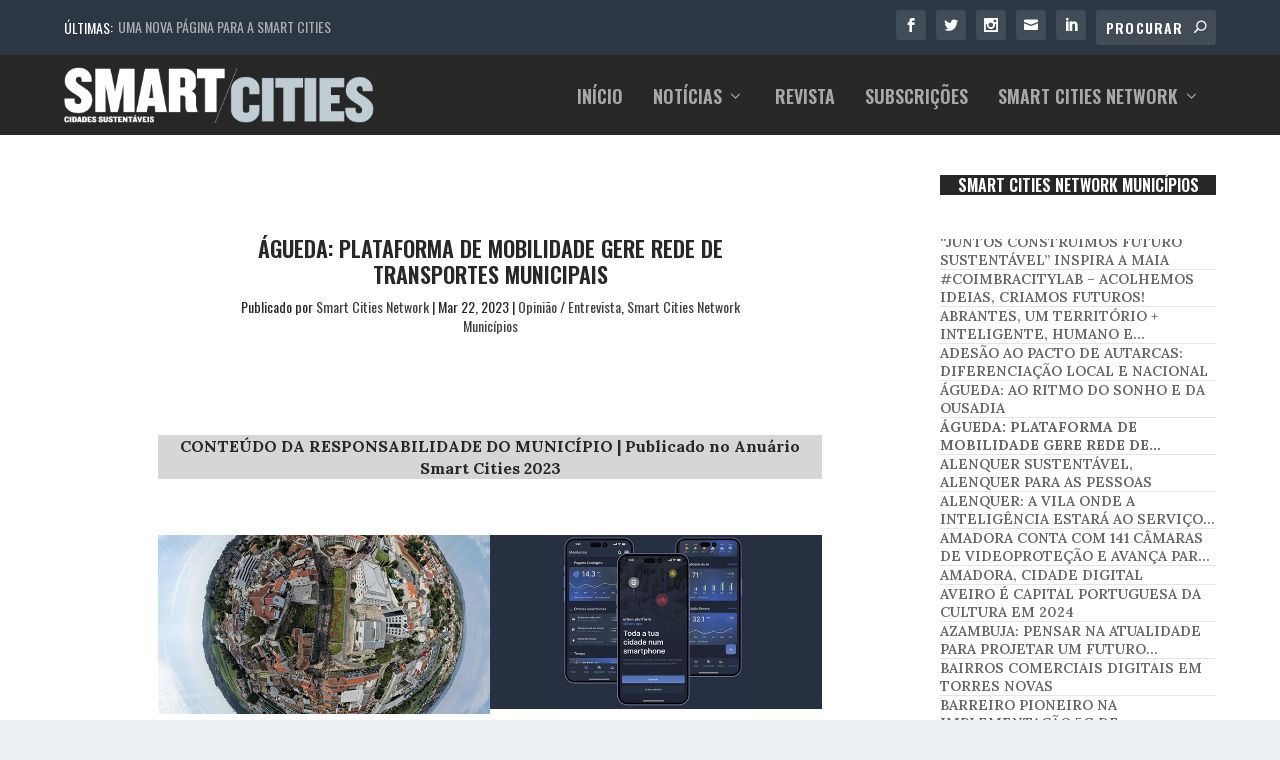

--- FILE ---
content_type: text/html; charset=UTF-8
request_url: https://smart-cities.pt/scn-municipios/agueda-2023/
body_size: 25602
content:
<!DOCTYPE html>
<!--[if IE 6]>
<html id="ie6" lang="pt-PT">
<![endif]-->
<!--[if IE 7]>
<html id="ie7" lang="pt-PT">
<![endif]-->
<!--[if IE 8]>
<html id="ie8" lang="pt-PT">
<![endif]-->
<!--[if !(IE 6) | !(IE 7) | !(IE 8)  ]><!-->
<html lang="pt-PT">
<!--<![endif]-->
<head>
<meta charset="UTF-8" />
<meta http-equiv="X-UA-Compatible" content="IE=edge">
<link rel="pingback" href="https://smart-cities.pt/xmlrpc.php" />
<!--[if lt IE 9]>
<script src="https://smart-cities.pt/wp-content/themes/Extra/scripts/ext/html5.js" type="text/javascript"></script>
<![endif]-->
<script type="text/javascript">
document.documentElement.className = 'js';
</script>
<!-- This site is optimized with the Yoast SEO plugin v18.4.1 - https://yoast.com/wordpress/plugins/seo/ -->
<title>SMART CITIES NETWORK MUNICÍPIOS: ÁGUEDA</title>
<meta name="description" content="SMART CITIES NETWORK MUNICÍPIOS: ÁGUEDA" />
<meta name="robots" content="index, follow, max-snippet:-1, max-image-preview:large, max-video-preview:-1" />
<link rel="canonical" href="https://smart-cities.pt/scn-municipios/agueda-2023/" />
<meta property="og:locale" content="pt_PT" />
<meta property="og:type" content="article" />
<meta property="og:title" content="SMART CITIES NETWORK MUNICÍPIOS: ÁGUEDA" />
<meta property="og:description" content="SMART CITIES NETWORK MUNICÍPIOS: ÁGUEDA" />
<meta property="og:url" content="https://smart-cities.pt/scn-municipios/agueda-2023/" />
<meta property="og:site_name" content="Smart Cities" />
<meta property="article:publisher" content="https://www.facebook.com/RevistaSmartCitiesPT" />
<meta property="article:published_time" content="2023-03-22T07:47:57+00:00" />
<meta property="article:modified_time" content="2023-03-24T13:44:07+00:00" />
<meta property="og:image" content="https://smart-cities.pt/wp-content/uploads/2023/03/agueda-1-1-e1679665293823.jpg" />
<meta property="og:image:width" content="620" />
<meta property="og:image:height" content="334" />
<meta property="og:image:type" content="image/jpeg" />
<meta name="twitter:card" content="summary_large_image" />
<meta name="twitter:title" content="SMART CITIES NETWORK MUNICÍPIOS: ÁGUEDA" />
<meta name="twitter:image" content="https://smart-cities.pt/wp-content/uploads/2023/03/agueda-1-1-e1679665293823.jpg" />
<meta name="twitter:creator" content="@smart_citiesPT" />
<meta name="twitter:site" content="@smart_citiesPT" />
<meta name="twitter:label1" content="Escrito por" />
<meta name="twitter:data1" content="Smart Cities Network" />
<meta name="twitter:label2" content="Tempo estimado de leitura" />
<meta name="twitter:data2" content="4 minutos" />
<script type="application/ld+json" class="yoast-schema-graph">{"@context":"https://schema.org","@graph":[{"@type":"Organization","@id":"https://smart-cities.pt/#organization","name":"Smart Cities","url":"https://smart-cities.pt/","sameAs":["https://www.facebook.com/RevistaSmartCitiesPT","https://www.instagram.com/smartcities_pt/","https://www.linkedin.com/showcase/revista-smart-cities","https://twitter.com/smart_citiesPT"],"logo":{"@type":"ImageObject","@id":"https://smart-cities.pt/#logo","inLanguage":"pt-PT","url":"https://smart-cities.pt/wp-content/uploads/2017/09/logo-smartcities.png","contentUrl":"https://smart-cities.pt/wp-content/uploads/2017/09/logo-smartcities.png","width":882,"height":159,"caption":"Smart Cities"},"image":{"@id":"https://smart-cities.pt/#logo"}},{"@type":"WebSite","@id":"https://smart-cities.pt/#website","url":"https://smart-cities.pt/","name":"Smart Cities","description":"Cidades Sustentáveis","publisher":{"@id":"https://smart-cities.pt/#organization"},"potentialAction":[{"@type":"SearchAction","target":{"@type":"EntryPoint","urlTemplate":"https://smart-cities.pt/?s={search_term_string}"},"query-input":"required name=search_term_string"}],"inLanguage":"pt-PT"},{"@type":"ImageObject","@id":"https://smart-cities.pt/scn-municipios/agueda-2023/#primaryimage","inLanguage":"pt-PT","url":"https://smart-cities.pt/wp-content/uploads/2023/03/agueda-1-1-e1679665293823.jpg","contentUrl":"https://smart-cities.pt/wp-content/uploads/2023/03/agueda-1-1-e1679665293823.jpg","width":620,"height":334},{"@type":"WebPage","@id":"https://smart-cities.pt/scn-municipios/agueda-2023/#webpage","url":"https://smart-cities.pt/scn-municipios/agueda-2023/","name":"SMART CITIES NETWORK MUNICÍPIOS: ÁGUEDA","isPartOf":{"@id":"https://smart-cities.pt/#website"},"primaryImageOfPage":{"@id":"https://smart-cities.pt/scn-municipios/agueda-2023/#primaryimage"},"datePublished":"2023-03-22T07:47:57+00:00","dateModified":"2023-03-24T13:44:07+00:00","description":"SMART CITIES NETWORK MUNICÍPIOS: ÁGUEDA","breadcrumb":{"@id":"https://smart-cities.pt/scn-municipios/agueda-2023/#breadcrumb"},"inLanguage":"pt-PT","potentialAction":[{"@type":"ReadAction","target":["https://smart-cities.pt/scn-municipios/agueda-2023/"]}]},{"@type":"BreadcrumbList","@id":"https://smart-cities.pt/scn-municipios/agueda-2023/#breadcrumb","itemListElement":[{"@type":"ListItem","position":1,"name":"Início","item":"https://smart-cities.pt/"},{"@type":"ListItem","position":2,"name":"Águeda: Plataforma de mobilidade gere rede de transportes municipais"}]},{"@type":"Article","@id":"https://smart-cities.pt/scn-municipios/agueda-2023/#article","isPartOf":{"@id":"https://smart-cities.pt/scn-municipios/agueda-2023/#webpage"},"author":{"@id":"https://smart-cities.pt/#/schema/person/7819f1837ced1e1c4266a44391d03d88"},"headline":"Águeda: Plataforma de mobilidade gere rede de transportes municipais","datePublished":"2023-03-22T07:47:57+00:00","dateModified":"2023-03-24T13:44:07+00:00","mainEntityOfPage":{"@id":"https://smart-cities.pt/scn-municipios/agueda-2023/#webpage"},"wordCount":1307,"publisher":{"@id":"https://smart-cities.pt/#organization"},"image":{"@id":"https://smart-cities.pt/scn-municipios/agueda-2023/#primaryimage"},"thumbnailUrl":"https://smart-cities.pt/wp-content/uploads/2023/03/agueda-1-1-e1679665293823.jpg","keywords":["Águeda"],"articleSection":["Opinião / Entrevista","Smart Cities Network Municípios"],"inLanguage":"pt-PT"},{"@type":"Person","@id":"https://smart-cities.pt/#/schema/person/7819f1837ced1e1c4266a44391d03d88","name":"Smart Cities Network","image":{"@type":"ImageObject","@id":"https://smart-cities.pt/#personlogo","inLanguage":"pt-PT","url":"https://secure.gravatar.com/avatar/98b176368395f0651b77eee076a7ffeb?s=96&d=mm&r=g","contentUrl":"https://secure.gravatar.com/avatar/98b176368395f0651b77eee076a7ffeb?s=96&d=mm&r=g","caption":"Smart Cities Network"},"description":"Secção de press releases, conteúdos patrocinados e/ou conteúdos institucionais.","sameAs":["http://www.smartcitiesnetwork.pt"],"url":"https://smart-cities.pt/author/scn/"}]}</script>
<!-- / Yoast SEO plugin. -->
<link rel='dns-prefetch' href='//fonts.googleapis.com' />
<link rel="alternate" type="application/rss+xml" title="Smart Cities &raquo; Feed" href="https://smart-cities.pt/feed/" />
<link rel="alternate" type="application/rss+xml" title="Smart Cities &raquo; Feed de comentários" href="https://smart-cities.pt/comments/feed/" />
<!-- This site uses the Google Analytics by ExactMetrics plugin v8.7.1 - Using Analytics tracking - https://www.exactmetrics.com/ -->
<script src="//www.googletagmanager.com/gtag/js?id=G-8HVKVEL36X"  data-cfasync="false" data-wpfc-render="false" type="text/javascript" async></script>
<script data-cfasync="false" data-wpfc-render="false" type="text/javascript">
var em_version = '8.7.1';
var em_track_user = true;
var em_no_track_reason = '';
var ExactMetricsDefaultLocations = {"page_location":"https:\/\/smart-cities.pt\/scn-municipios\/agueda-2023\/"};
if ( typeof ExactMetricsPrivacyGuardFilter === 'function' ) {
var ExactMetricsLocations = (typeof ExactMetricsExcludeQuery === 'object') ? ExactMetricsPrivacyGuardFilter( ExactMetricsExcludeQuery ) : ExactMetricsPrivacyGuardFilter( ExactMetricsDefaultLocations );
} else {
var ExactMetricsLocations = (typeof ExactMetricsExcludeQuery === 'object') ? ExactMetricsExcludeQuery : ExactMetricsDefaultLocations;
}
var disableStrs = [
'ga-disable-G-8HVKVEL36X',
];
/* Function to detect opted out users */
function __gtagTrackerIsOptedOut() {
for (var index = 0; index < disableStrs.length; index++) {
if (document.cookie.indexOf(disableStrs[index] + '=true') > -1) {
return true;
}
}
return false;
}
/* Disable tracking if the opt-out cookie exists. */
if (__gtagTrackerIsOptedOut()) {
for (var index = 0; index < disableStrs.length; index++) {
window[disableStrs[index]] = true;
}
}
/* Opt-out function */
function __gtagTrackerOptout() {
for (var index = 0; index < disableStrs.length; index++) {
document.cookie = disableStrs[index] + '=true; expires=Thu, 31 Dec 2099 23:59:59 UTC; path=/';
window[disableStrs[index]] = true;
}
}
if ('undefined' === typeof gaOptout) {
function gaOptout() {
__gtagTrackerOptout();
}
}
window.dataLayer = window.dataLayer || [];
window.ExactMetricsDualTracker = {
helpers: {},
trackers: {},
};
if (em_track_user) {
function __gtagDataLayer() {
dataLayer.push(arguments);
}
function __gtagTracker(type, name, parameters) {
if (!parameters) {
parameters = {};
}
if (parameters.send_to) {
__gtagDataLayer.apply(null, arguments);
return;
}
if (type === 'event') {
parameters.send_to = exactmetrics_frontend.v4_id;
var hookName = name;
if (typeof parameters['event_category'] !== 'undefined') {
hookName = parameters['event_category'] + ':' + name;
}
if (typeof ExactMetricsDualTracker.trackers[hookName] !== 'undefined') {
ExactMetricsDualTracker.trackers[hookName](parameters);
} else {
__gtagDataLayer('event', name, parameters);
}
} else {
__gtagDataLayer.apply(null, arguments);
}
}
__gtagTracker('js', new Date());
__gtagTracker('set', {
'developer_id.dNDMyYj': true,
});
if ( ExactMetricsLocations.page_location ) {
__gtagTracker('set', ExactMetricsLocations);
}
__gtagTracker('config', 'G-8HVKVEL36X', {"forceSSL":"true"} );
window.gtag = __gtagTracker;										(function () {
/* https://developers.google.com/analytics/devguides/collection/analyticsjs/ */
/* ga and __gaTracker compatibility shim. */
var noopfn = function () {
return null;
};
var newtracker = function () {
return new Tracker();
};
var Tracker = function () {
return null;
};
var p = Tracker.prototype;
p.get = noopfn;
p.set = noopfn;
p.send = function () {
var args = Array.prototype.slice.call(arguments);
args.unshift('send');
__gaTracker.apply(null, args);
};
var __gaTracker = function () {
var len = arguments.length;
if (len === 0) {
return;
}
var f = arguments[len - 1];
if (typeof f !== 'object' || f === null || typeof f.hitCallback !== 'function') {
if ('send' === arguments[0]) {
var hitConverted, hitObject = false, action;
if ('event' === arguments[1]) {
if ('undefined' !== typeof arguments[3]) {
hitObject = {
'eventAction': arguments[3],
'eventCategory': arguments[2],
'eventLabel': arguments[4],
'value': arguments[5] ? arguments[5] : 1,
}
}
}
if ('pageview' === arguments[1]) {
if ('undefined' !== typeof arguments[2]) {
hitObject = {
'eventAction': 'page_view',
'page_path': arguments[2],
}
}
}
if (typeof arguments[2] === 'object') {
hitObject = arguments[2];
}
if (typeof arguments[5] === 'object') {
Object.assign(hitObject, arguments[5]);
}
if ('undefined' !== typeof arguments[1].hitType) {
hitObject = arguments[1];
if ('pageview' === hitObject.hitType) {
hitObject.eventAction = 'page_view';
}
}
if (hitObject) {
action = 'timing' === arguments[1].hitType ? 'timing_complete' : hitObject.eventAction;
hitConverted = mapArgs(hitObject);
__gtagTracker('event', action, hitConverted);
}
}
return;
}
function mapArgs(args) {
var arg, hit = {};
var gaMap = {
'eventCategory': 'event_category',
'eventAction': 'event_action',
'eventLabel': 'event_label',
'eventValue': 'event_value',
'nonInteraction': 'non_interaction',
'timingCategory': 'event_category',
'timingVar': 'name',
'timingValue': 'value',
'timingLabel': 'event_label',
'page': 'page_path',
'location': 'page_location',
'title': 'page_title',
'referrer' : 'page_referrer',
};
for (arg in args) {
if (!(!args.hasOwnProperty(arg) || !gaMap.hasOwnProperty(arg))) {
hit[gaMap[arg]] = args[arg];
} else {
hit[arg] = args[arg];
}
}
return hit;
}
try {
f.hitCallback();
} catch (ex) {
}
};
__gaTracker.create = newtracker;
__gaTracker.getByName = newtracker;
__gaTracker.getAll = function () {
return [];
};
__gaTracker.remove = noopfn;
__gaTracker.loaded = true;
window['__gaTracker'] = __gaTracker;
})();
} else {
console.log("");
(function () {
function __gtagTracker() {
return null;
}
window['__gtagTracker'] = __gtagTracker;
window['gtag'] = __gtagTracker;
})();
}
</script>
<!-- / Google Analytics by ExactMetrics -->
<!-- smart-cities.pt is managing ads with Advanced Ads 1.56.3 --><script data-wpfc-render="false" id="smart-ready">
window.advanced_ads_ready=function(e,a){a=a||"complete";var d=function(e){return"interactive"===a?"loading"!==e:"complete"===e};d(document.readyState)?e():document.addEventListener("readystatechange",(function(a){d(a.target.readyState)&&e()}),{once:"interactive"===a})},window.advanced_ads_ready_queue=window.advanced_ads_ready_queue||[];		</script>
<meta content="Extra Child v.2.0.72.1505317759" name="generator"/><link rel='stylesheet' id='wp-block-library-css'  href='//smart-cities.pt/wp-content/cache/wpfc-minified/g0bnlmln/fn087.css' type='text/css' media='all' />
<link rel='stylesheet' id='unslider-css-css'  href='//smart-cities.pt/wp-content/cache/wpfc-minified/19yaj1k/g544i.css' type='text/css' media='all' />
<link rel='stylesheet' id='slider-css-css'  href='//smart-cities.pt/wp-content/cache/wpfc-minified/eixwgjew/g544i.css' type='text/css' media='all' />
<link rel='stylesheet' id='ppress-frontend-css'  href='//smart-cities.pt/wp-content/cache/wpfc-minified/e4admy30/g544i.css' type='text/css' media='all' />
<link rel='stylesheet' id='ppress-flatpickr-css'  href='//smart-cities.pt/wp-content/cache/wpfc-minified/g1jfyy66/g544i.css' type='text/css' media='all' />
<link rel='stylesheet' id='ppress-select2-css'  href='//smart-cities.pt/wp-content/cache/wpfc-minified/9ltsmwkp/g544i.css' type='text/css' media='all' />
<link rel='stylesheet' id='chld_thm_cfg_parent-css'  href='//smart-cities.pt/wp-content/cache/wpfc-minified/7xedi7kz/fn087.css' type='text/css' media='all' />
<link rel='stylesheet' id='parent-style-css'  href='//smart-cities.pt/wp-content/cache/wpfc-minified/7xedi7kz/fn087.css' type='text/css' media='all' />
<link rel='stylesheet' id='child-style-css'  href='//smart-cities.pt/wp-content/cache/wpfc-minified/2e17vkre/fn087.css' type='text/css' media='all' />
<link rel='stylesheet' id='extra-style-css'  href='//smart-cities.pt/wp-content/cache/wpfc-minified/2e17vkre/fn087.css' type='text/css' media='all' />
<link rel='stylesheet' id='et-builder-googlefonts-cached-css'  href='https://fonts.googleapis.com/css?family=Oswald:200,300,regular,500,600,700|Lora:regular,italic,700,700italic&#038;subset=latin,latin-ext&#038;display=swap' type='text/css' media='all' />
<link rel='stylesheet' id='meks-author-widget-css'  href='//smart-cities.pt/wp-content/cache/wpfc-minified/2pvkqy7k/fn087.css' type='text/css' media='all' />
<style id='wcw-inlinecss-inline-css' type='text/css'>
.widget_wpcategorieswidget ul.children{display:none;} .widget_wp_categories_widget{background:#fff; position:relative;}.widget_wp_categories_widget h2,.widget_wpcategorieswidget h2{color:#4a5f6d;font-size:20px;font-weight:400;margin:0 0 25px;line-height:24px;text-transform:uppercase}.widget_wp_categories_widget ul li,.widget_wpcategorieswidget ul li{font-size: 16px; margin: 0px; border-bottom: 1px dashed #f0f0f0; position: relative; list-style-type: none; line-height: 35px;}.widget_wp_categories_widget ul li:last-child,.widget_wpcategorieswidget ul li:last-child{border:none;}.widget_wp_categories_widget ul li a,.widget_wpcategorieswidget ul li a{display:inline-block;color:#007acc;transition:all .5s ease;-webkit-transition:all .5s ease;-ms-transition:all .5s ease;-moz-transition:all .5s ease;text-decoration:none;}.widget_wp_categories_widget ul li a:hover,.widget_wp_categories_widget ul li.active-cat a,.widget_wp_categories_widget ul li.active-cat span.post-count,.widget_wpcategorieswidget ul li a:hover,.widget_wpcategorieswidget ul li.active-cat a,.widget_wpcategorieswidget ul li.active-cat span.post-count{color:#ee546c}.widget_wp_categories_widget ul li span.post-count,.widget_wpcategorieswidget ul li span.post-count{height: 30px; min-width: 35px; text-align: center; background: #fff; color: #605f5f; border-radius: 5px; box-shadow: inset 2px 1px 3px rgba(0, 122, 204,.1); top: 0px; float: right; margin-top: 2px;}li.cat-item.cat-have-child > span.post-count{float:inherit;}li.cat-item.cat-item-7.cat-have-child { background: #f8f9fa; }li.cat-item.cat-have-child > span.post-count:before { content: "("; }li.cat-item.cat-have-child > span.post-count:after { content: ")"; }.cat-have-child.open-m-menu ul.children li { border-top: 1px solid #d8d8d8;border-bottom:none;}li.cat-item.cat-have-child:after{ position: absolute; right: 8px; top: 8px; background-image: url([data-uri]); content: ""; width: 18px; height: 18px;transform: rotate(270deg);}ul.children li.cat-item.cat-have-child:after{content:"";background-image: none;}.cat-have-child ul.children {display: none; z-index: 9; width: auto; position: relative; margin: 0px; padding: 0px; margin-top: 0px; padding-top: 10px; padding-bottom: 10px; list-style: none; text-align: left; background:  #f8f9fa; padding-left: 5px;}.widget_wp_categories_widget ul li ul.children li,.widget_wpcategorieswidget ul li ul.children li { border-bottom: 1px solid #fff; padding-right: 5px; }.cat-have-child.open-m-menu ul.children{display:block;}li.cat-item.cat-have-child.open-m-menu:after{transform: rotate(0deg);}.widget_wp_categories_widget > li.product_cat,.widget_wpcategorieswidget > li.product_cat {list-style: none;}.widget_wp_categories_widget > ul,.widget_wpcategorieswidget > ul {padding: 0px;}.widget_wp_categories_widget > ul li ul ,.widget_wpcategorieswidget > ul li ul {padding-left: 15px;}
</style>
<link rel='stylesheet' id='magnific-popup-css'  href='//smart-cities.pt/wp-content/cache/wpfc-minified/du9pbwrd/fn087.css' type='text/css' media='all' />
<link rel='stylesheet' id='dashicons-css'  href='//smart-cities.pt/wp-content/cache/wpfc-minified/kl6nryav/fn087.css' type='text/css' media='all' />
<script type='text/javascript' src='https://smart-cities.pt/wp-includes/js/jquery/jquery.min.js?ver=3.5.1' id='jquery-core-js'></script>
<script type='text/javascript' id='jquery-core-js-after'>
jQuery(document).ready(function($){ jQuery('li.cat-item:has(ul.children)').addClass('cat-have-child'); jQuery('.cat-have-child').removeClass('open-m-menu');jQuery('li.cat-have-child > a').click(function(){window.location.href=jQuery(this).attr('href');return false;});jQuery('li.cat-have-child').click(function(){
var li_parentdiv = jQuery(this).parent().parent().parent().attr('class');
if(jQuery(this).hasClass('open-m-menu')){jQuery('.cat-have-child').removeClass('open-m-menu');}else{jQuery('.cat-have-child').removeClass('open-m-menu');jQuery(this).addClass('open-m-menu');}});});
</script>
<script type='text/javascript' src='https://smart-cities.pt/wp-includes/js/jquery/jquery-migrate.min.js?ver=3.3.2' id='jquery-migrate-js'></script>
<script type='text/javascript' src='https://smart-cities.pt/wp-content/plugins/google-analytics-dashboard-for-wp/assets/js/frontend-gtag.min.js?ver=8.7.1' id='exactmetrics-frontend-script-js'></script>
<script data-cfasync="false" data-wpfc-render="false" type="text/javascript" id='exactmetrics-frontend-script-js-extra'>/* <![CDATA[ */
var exactmetrics_frontend = {"js_events_tracking":"true","download_extensions":"doc,pdf,ppt,zip,xls,docx,pptx,xlsx","inbound_paths":"[{\"path\":\"\\\/go\\\/\",\"label\":\"affiliate\"},{\"path\":\"\\\/recommend\\\/\",\"label\":\"affiliate\"}]","home_url":"https:\/\/smart-cities.pt","hash_tracking":"false","v4_id":"G-8HVKVEL36X"};/* ]]> */
</script>
<script type='text/javascript' src='https://smart-cities.pt/wp-content/plugins/advanced-ads-slider/public/assets/js/unslider.min.js?ver=1.4.10' id='unslider-js-js'></script>
<script type='text/javascript' src='https://smart-cities.pt/wp-content/plugins/advanced-ads-slider/public/assets/js/jquery.event.move.js?ver=1.4.10' id='unslider-move-js-js'></script>
<script type='text/javascript' src='https://smart-cities.pt/wp-content/plugins/advanced-ads-slider/public/assets/js/jquery.event.swipe.js?ver=1.4.10' id='unslider-swipe-js-js'></script>
<script type='text/javascript' src='https://smart-cities.pt/wp-content/plugins/wp-user-avatar/assets/flatpickr/flatpickr.min.js?ver=4.15.5' id='ppress-flatpickr-js'></script>
<script type='text/javascript' src='https://smart-cities.pt/wp-content/plugins/wp-user-avatar/assets/select2/select2.min.js?ver=4.15.5' id='ppress-select2-js'></script>
<script type='text/javascript' id='advanced-ads-advanced-js-js-extra'>
/* <![CDATA[ */
var advads_options = {"blog_id":"1","privacy":{"enabled":false,"state":"not_needed"}};
/* ]]> */
</script>
<script type='text/javascript' src='https://smart-cities.pt/wp-content/plugins/advanced-ads/public/assets/js/advanced.min.js?ver=1.56.3' id='advanced-ads-advanced-js-js'></script>
<link rel="https://api.w.org/" href="https://smart-cities.pt/wp-json/" /><link rel="alternate" type="application/json" href="https://smart-cities.pt/wp-json/wp/v2/posts/20742" /><link rel="EditURI" type="application/rsd+xml" title="RSD" href="https://smart-cities.pt/xmlrpc.php?rsd" />
<link rel="wlwmanifest" type="application/wlwmanifest+xml" href="https://smart-cities.pt/wp-includes/wlwmanifest.xml" /> 
<meta name="generator" content="WordPress 5.6.14" />
<link rel='shortlink' href='https://smart-cities.pt/?p=20742' />
<link rel="alternate" type="application/json+oembed" href="https://smart-cities.pt/wp-json/oembed/1.0/embed?url=https%3A%2F%2Fsmart-cities.pt%2Fscn-municipios%2Fagueda-2023%2F" />
<link rel="alternate" type="text/xml+oembed" href="https://smart-cities.pt/wp-json/oembed/1.0/embed?url=https%3A%2F%2Fsmart-cities.pt%2Fscn-municipios%2Fagueda-2023%2F&#038;format=xml" />
<style>
#category-posts-5-internal ul {padding: 0;}
#category-posts-5-internal .cat-post-item img {max-width: initial; max-height: initial; margin: initial;}
#category-posts-5-internal .cat-post-author {margin-bottom: 0;}
#category-posts-5-internal .cat-post-thumbnail {margin: 5px 10px 5px 0;}
#category-posts-5-internal .cat-post-item:before {content: ""; clear: both;}
#category-posts-5-internal .cat-post-excerpt-more {display: inline-block;}
#category-posts-5-internal .cat-post-item {list-style: none; margin: 3px 0 10px; padding: 3px 0;}
#category-posts-5-internal .cat-post-current .cat-post-title {font-weight: bold; text-transform: uppercase;}
#category-posts-5-internal [class*=cat-post-tax] {font-size: 0.85em;}
#category-posts-5-internal [class*=cat-post-tax] * {display:inline-block;}
#category-posts-5-internal .cat-post-item a:after {content: ""; display: table;	clear: both;}
#category-posts-5-internal .cat-post-item .cat-post-title {overflow: hidden;text-overflow: ellipsis;white-space: initial;display: -webkit-box;-webkit-line-clamp: 2;-webkit-box-orient: vertical;padding-bottom: 0 !important;}
#category-posts-5-internal .cat-post-item a:after {content: ""; clear: both;}
#category-posts-5-internal .cat-post-thumbnail {display:block; float:left; margin:5px 10px 5px 0;}
#category-posts-5-internal .cat-post-crop {overflow:hidden;display:block;}
#category-posts-5-internal p {margin:5px 0 0 0}
#category-posts-5-internal li > div {margin:5px 0 0 0; clear:both;}
#category-posts-5-internal .dashicons {vertical-align:middle;}
#category-posts-6-internal ul {padding: 0;}
#category-posts-6-internal .cat-post-item img {max-width: initial; max-height: initial; margin: initial;}
#category-posts-6-internal .cat-post-author {margin-bottom: 0;}
#category-posts-6-internal .cat-post-thumbnail {margin: 5px 10px 5px 0;}
#category-posts-6-internal .cat-post-item:before {content: ""; clear: both;}
#category-posts-6-internal .cat-post-excerpt-more {display: inline-block;}
#category-posts-6-internal .cat-post-item {list-style: none; margin: 3px 0 10px; padding: 3px 0;}
#category-posts-6-internal .cat-post-current .cat-post-title {font-weight: bold; text-transform: uppercase;}
#category-posts-6-internal [class*=cat-post-tax] {font-size: 0.85em;}
#category-posts-6-internal [class*=cat-post-tax] * {display:inline-block;}
#category-posts-6-internal .cat-post-item a:after {content: ""; display: table;	clear: both;}
#category-posts-6-internal .cat-post-item .cat-post-title {overflow: hidden;text-overflow: ellipsis;white-space: initial;display: -webkit-box;-webkit-line-clamp: 2;-webkit-box-orient: vertical;padding-bottom: 0 !important;}
#category-posts-6-internal .cat-post-item a:after {content: ""; clear: both;}
#category-posts-6-internal .cat-post-thumbnail {display:block; float:left; margin:5px 10px 5px 0;}
#category-posts-6-internal .cat-post-crop {overflow:hidden;display:block;}
#category-posts-6-internal p {margin:5px 0 0 0}
#category-posts-6-internal li > div {margin:5px 0 0 0; clear:both;}
#category-posts-6-internal .dashicons {vertical-align:middle;}
</style>
<!-- start Simple Custom CSS and JS -->
<style type="text/css">
/* Add your CSS code here.
For example:
.example {
color: red;
}
For brushing up on your CSS knowledge, check out http://www.w3schools.com/css/css_syntax.asp
End of comment */ 
.cookies-button{
background-color: #c0cdd3!important;
} </style>
<!-- end Simple Custom CSS and JS -->
<script>advads_items = { conditions: {}, display_callbacks: {}, display_effect_callbacks: {}, hide_callbacks: {}, backgrounds: {}, effect_durations: {}, close_functions: {}, showed: [] };</script><style type="text/css" id="smart-layer-custom-css"></style><style type="text/css" id="et-bloom-custom-css">
.et_bloom .et_bloom_optin_1 .et_bloom_form_content { background-color: #272727 !important; } .et_bloom .et_bloom_optin_1 .et_bloom_form_container .et_bloom_form_header { background-color: #ffffff !important; } .et_bloom .et_bloom_optin_1 .curve_edge .curve { fill: #ffffff} .et_bloom .et_bloom_optin_1 .et_bloom_form_content button { background-color: #2b3843 !important; } .et_bloom .et_bloom_optin_1 .et_bloom_form_content .et_bloom_fields i { color: #2b3843 !important; } .et_bloom .et_bloom_optin_1 .et_bloom_form_content .et_bloom_custom_field_radio i:before { background: #2b3843 !important; } .et_bloom .et_bloom_optin_1 .et_bloom_form_content button { background-color: #2b3843 !important; } .et_bloom .et_bloom_optin_1 .et_bloom_form_container h2, .et_bloom .et_bloom_optin_1 .et_bloom_form_container h2 span, .et_bloom .et_bloom_optin_1 .et_bloom_form_container h2 strong { font-family: "Open Sans", Helvetica, Arial, Lucida, sans-serif; }.et_bloom .et_bloom_optin_1 .et_bloom_form_container p, .et_bloom .et_bloom_optin_1 .et_bloom_form_container p span, .et_bloom .et_bloom_optin_1 .et_bloom_form_container p strong, .et_bloom .et_bloom_optin_1 .et_bloom_form_container form input, .et_bloom .et_bloom_optin_1 .et_bloom_form_container form button span { font-family: "Open Sans", Helvetica, Arial, Lucida, sans-serif; } .et_bloom .et_bloom_optin_2 .et_bloom_form_content { background-color: #ededed !important; } .et_bloom .et_bloom_optin_2 .et_bloom_form_container .et_bloom_form_header { background-color: #ffffff !important; } .et_bloom .et_bloom_optin_2 .et_bloom_form_content button { background-color: #000000 !important; } .et_bloom .et_bloom_optin_2 .et_bloom_form_content .et_bloom_fields i { color: #000000 !important; } .et_bloom .et_bloom_optin_2 .et_bloom_form_content .et_bloom_custom_field_radio i:before { background: #000000 !important; } .et_bloom .et_bloom_optin_2 .et_bloom_form_content button { background-color: #000000 !important; } .et_bloom .et_bloom_optin_2 .et_bloom_form_container h2, .et_bloom .et_bloom_optin_2 .et_bloom_form_container h2 span, .et_bloom .et_bloom_optin_2 .et_bloom_form_container h2 strong { font-family: "Oswald", Helvetica, Arial, Lucida, sans-serif; }.et_bloom .et_bloom_optin_2 .et_bloom_form_container p, .et_bloom .et_bloom_optin_2 .et_bloom_form_container p span, .et_bloom .et_bloom_optin_2 .et_bloom_form_container p strong, .et_bloom .et_bloom_optin_2 .et_bloom_form_container form input, .et_bloom .et_bloom_optin_2 .et_bloom_form_container form button span { font-family: "Lora", Georgia, "Times New Roman", serif; } 
</style><link rel="preload" href="https://smart-cities.pt/wp-content/plugins/bloom/core/admin/fonts/modules.ttf" as="font" crossorigin="anonymous">		<script>
document.documentElement.className = document.documentElement.className.replace('no-js', 'js');
</script>
<style>
.no-js img.lazyload {
display: none;
}
figure.wp-block-image img.lazyloading {
min-width: 150px;
}
.lazyload, .lazyloading {
opacity: 0;
}
.lazyloaded {
opacity: 1;
transition: opacity 400ms;
transition-delay: 0ms;
}
</style>
<script type="text/javascript">
var advadsCfpQueue = [];
var advadsCfpAd = function( adID ){
if ( 'undefined' == typeof advadsProCfp ) { advadsCfpQueue.push( adID ) } else { advadsProCfp.addElement( adID ) }
};
</script>
<meta name="viewport" content="width=device-width, initial-scale=1.0, maximum-scale=1.0, user-scalable=1" /><meta name="google-site-verification" content="Lx0PuHvC-ggCH9G38Y4WK6phELEaHtItKA6NdmdrQBc">
<meta name="facebook-domain-verification" content="yt714eugnffztm2donaip7pitiooqo"><link rel="icon" href="https://smart-cities.pt/wp-content/uploads/2020/11/cropped-10492228_701321296600589_5448516178694072304_n-32x32.png" sizes="32x32" />
<link rel="icon" href="https://smart-cities.pt/wp-content/uploads/2020/11/cropped-10492228_701321296600589_5448516178694072304_n-192x192.png" sizes="192x192" />
<link rel="apple-touch-icon" href="https://smart-cities.pt/wp-content/uploads/2020/11/cropped-10492228_701321296600589_5448516178694072304_n-180x180.png" />
<meta name="msapplication-TileImage" content="https://smart-cities.pt/wp-content/uploads/2020/11/cropped-10492228_701321296600589_5448516178694072304_n-270x270.png" />
<style id="et-extra-customizer-global-cached-inline-styles">.widget_et_recent_tweets .widget_list a,.widget_et_recent_tweets .et-extra-icon,.widget_et_recent_tweets .widget-footer .et-extra-social-icon,.widget_et_recent_tweets .widget-footer .et-extra-social-icon::before,.project-details .project-details-title,.et_filterable_portfolio .filterable_portfolio_filter a.current,.et_extra_layout .et_pb_extra_column_main .et_pb_column .module-head h1,.et_pb_extra_column .module-head h1,#portfolio_filter a.current,.woocommerce div.product div.summary .product_meta a,.woocommerce-page div.product div.summary .product_meta a,.et_pb_widget.woocommerce .product_list_widget li .amount,.et_pb_widget li a:hover,.et_pb_widget.woocommerce .product_list_widget li a:hover,.et_pb_widget.widget_et_recent_videos .widget_list .title:hover,.et_pb_widget.widget_et_recent_videos .widget_list .title.active,.woocommerce .woocommerce-info:before{color:#368d99}.single .score-bar,.widget_et_recent_reviews .review-breakdowns .score-bar,.et_pb_extra_module .posts-list article .post-thumbnail,.et_extra_other_module .posts-list article .post-thumbnail,.et_pb_widget .widget_list_portrait,.et_pb_widget .widget_list_thumbnail,.quote-format,.link-format,.audio-format .audio-wrapper,.paginated .pagination li.active,.score-bar,.review-summary-score-box,.post-footer .rating-stars #rating-stars img.star-on,.post-footer .rating-stars #rated-stars img.star-on,.author-box-module .author-box-avatar,.timeline-menu li.active a:before,.woocommerce div.product form.cart .button,.woocommerce div.product form.cart .button.disabled,.woocommerce div.product form.cart .button.disabled:hover,.woocommerce-page div.product form.cart .button,.woocommerce-page div.product form.cart .button.disabled,.woocommerce-page div.product form.cart .button.disabled:hover,.woocommerce div.product form.cart .read-more-button,.woocommerce-page div.product form.cart .read-more-button,.woocommerce div.product form.cart .post-nav .nav-links .button,.woocommerce-page div.product form.cart .post-nav .nav-links .button,.woocommerce .woocommerce-message,.woocommerce-page .woocommerce-message{background-color:#368d99}#et-menu>li>ul,#et-menu li>ul,#et-menu>li>ul>li>ul,.et-top-search-primary-menu-item .et-top-search,.et_pb_module,.module,.page article,.authors-page .page,#timeline-sticky-header,.et_extra_other_module,.woocommerce .woocommerce-info{border-color:#368d99}h1,h2,h3,h4,h5,h6,h1 a,h2 a,h3 a,h4 a,h5 a,h6 a{font-size:22px}h1,h2,h3,h4,h5,h6,h1 a,h2 a,h3 a,h4 a,h5 a,h6 a{line-height:1.2em}body,p{line-height:1.4em}h1,h2,h3,h4,h5,h6,h1 a,h2 a,h3 a,h4 a,h5 a,h6 a{font-family:'Oswald',Helvetica,Arial,Lucida,sans-serif}body{font-family:'Lora',Georgia,"Times New Roman",serif}a,a:visited,.post-content a,.et_pb_pagebuilder_layout .et_pb_blurb_container p a,.et_pb_pagebuilder_layout .et_pb_code a,.et_pb_pagebuilder_layout .et_pb_promo_description a,.et_pb_pagebuilder_layout .et_pb_newsletter_description a,.et_pb_pagebuilder_layout .et_pb_team_member_description>a,.et_pb_pagebuilder_layout .et_pb_pricing li a,.et_pb_pagebuilder_layout .et_pb_slide_content a,.et_pb_pagebuilder_layout .et_pb_tab a,.et_pb_pagebuilder_layout .et_pb_text a,.et_pb_pagebuilder_layout .et_pb_toggle_content a,.et_pb_pagebuilder_layout .et_pb_fullwidth_code a{color:#368d99}body{color:#272727}h1,h2,h3,h4,h5,h6,h1 a,h2 a,h3 a,h4 a,h5 a,h6 a{color:#272727}.archive h1,.search h1{color:#3b3b3b}#page-container{background-color:#ffffff}#et-menu li a{font-size:18px}#et-menu li{font-family:'Oswald',Helvetica,Arial,Lucida,sans-serif}#main-header{background-color:#272727}#et-menu>li>ul,#et-menu li>ul,#et-menu>li>ul>li>ul,#et-mobile-navigation nav,.et-top-search-primary-menu-item .et-top-search{background-color:#272727}#et-trending-label,.et-trending-post a{font-family:'Oswald',Helvetica,Arial,Lucida,sans-serif}#et-trending-label,.et-trending-post a{font-weight:normal;font-style:normal;text-transform:uppercase;text-decoration:none}@media only screen and (min-width:768px){#main-header .logo{height:56px;margin:12px 0}.header.left-right #et-navigation>ul>li>a{padding-bottom:31px}}@media only screen and (min-width:768px){.et-fixed-header #main-header .logo{height:40.8px;margin:19.6px 0}.et-fixed-header .header.left-right #et-navigation>ul>li>a{padding-bottom:32px}}span.button{border-radius:0px!important}.read-more-button,a.read-more-button{border-radius:0px;background:none;padding-left:0px;margin-bottom:40px;color:#272727}.read-more-button:hover{border-radius:0px;background:none;color:#368d99!important}.post-content{color:#272727}h1,h2,h3,h4,h5,h6{letter-spacing:0!important}h2 a,.posts-blog-feed-module .post-title{font-size:26px}blockquote{font-size:22px;line-height:1.7em;font-weight:400;font-style:italic}.post-meta.vcard{font-size:14px}.excerpt.entry-summary{font-size:16px}.excerpt.entry-summary,.cat-post-widget p{font-family:'Lora',Helvetica,Arial,Lucida,serif}#et-mobile-navigation #et-extra-mobile-menu,.post-meta.vcard,.posts-blog-feed-module .header a,#et-info .et-top-search .et-search-field,.read-more-button,.mks_autor_link_wrap a,.authors_btn,a.cat-post-title,a.cat-post-title:visited,.metapost,.ve-cat-widget-div ul.ve-cat-widget-listing li a,.pagination,.archive-pagination{font-family:'Oswald',Helvetica,Arial,Lucida,sans-serif}.et-extra-icon-dribbble:before{content:'\e615'!important}.widget-title,.widget_custom_html .widget-title,.widgettitle{display:none}.et_pb_widget .attachment-medium.size-medium,.widget_media_image img{width:100%}.et_pb_widget{border-radius:0px;box-shadow:none}.et_pb_module{border:0px}.mks_author_widget{margin-bottom:22px!important}.mks_author_widget img{float:left;margin:0 20px 0 0;border-radius:100px;width:64px;height:64px;overflow:hidden;object-fit:cover}.mks_author_widget .widget-title{display:none}.mks_author_widget h3{font-size:16px}.mks_autor_link_wrap{margin-top:8px!important;margin-left:84px!important}.mks_autor_link_wrap a{color:#272727!important;font-size:14px;font-weight:600;text-transform:uppercase}.mks_autor_link_wrap a:hover{color:#368d99!important}body.archive.category #mks_author_widget-2,body.search-results #mks_author_widget-2,body.archive.category div#custom_html-3.widget_text.et_pb_widget.widget_custom_html .authors_btn,body.search-results div#custom_html-3.widget_text.et_pb_widget.widget_custom_html .authors_btn{display:none}div.textwidget.custom-html-widget{padding:0px!important;margin-bottom:20px}.authors_btn{background:#272727;width:100%;text-align:center}.authors_btn:hover{background:#368d99}a.authors_btn_url,a.authors_btn_url:visited{color:#fff;font-size:16px;font-weight:600;text-transform:uppercase}.cat-post-widget .category-posts-internal{margin-top:-6px}.cat-post-title{text-transform:uppercase}.metapost,span.cat-post-author,span.cat-post-date,span.cat-post-tax-category,.cat-post-tax-category a:visited,.cat-post-tax-category a,.cat-post-author a,.cat-post-author a:visited{color:rgba(0,0,0,0.5)!important;font-size:14px!important;font-weight:400!important;font-style:normal!important}.cat-post-widget p{font-size:16px!important}a.cat-post-title,a.cat-post-title:visited{font-size:20px!important;color:#272727}.cat-post-item,.cat-post-thumbnail{margin:0px!important}.cat-post-item{padding:0px!important}.cat-post-item img,.cat-post-thumbnail span{width:100%!important}.et_pb_widget.widget_text .textwidget{padding-left:0px}.widget_wp_categories_widget{margin-top:-20px}.ve-cat-widget-div{margin-bottom:40px}.ve-cat-widget-div ul.ve-cat-widget-listing li a{font-size:16px;color:#272727!important;text-transform:uppercase}.ve-cat-widget-listing li{border-bottom:0px!important}.ve-cat-widget-div ul.ve-cat-widget-listing li a:hover{color:#000000!important}#et-trending-button{display:none}ul.sub-menu{max-height:400px;overflow:auto}.search_results_special .header{width:30%!important}.search_results_special .post-content{width:70%!important}.search_results_special .hentry{padding-bottom:10px!important}.module,.page article,.authors-page .page{border:none!important}.page-id-793 .post-wrap{display:none}.author .paginated_page{width:100%!important}.authors .author{border-top-color:#272727!important;border-radius:0px!important;border-top-width:4px!important;padding:20px!important}.authors-page .authors .author a img{object-fit:cover;width:100px;height:100px}.author h2{color:#272727!important}.archive article .header{width:30%!important}.archive article .post-content{width:70%!important}.pagination,.archive-pagination{font-weight:600}.paginated .pagination li.active,.page-numbers,.page-numbers.current{background-color:#fff!important}.paginated .pagination li.active a,.page-numbers.current{color:#368d99!important}.paginated .pagination li,.paginated{background-color:#fff}.paginated .pagination li:hover,.paginated:hover,.page-numbers:hover{color:#368d99!important}.module-head{display:none}.et_pb_extra_module{box-shadow:none}.posts-blog-feed-module,.posts-blog-feed-module .hentry{border:0px;padding:0px;border-radius:0px}.et_extra_layout.et_pb_gutters3 .et_pb_extra_module{margin-bottom:20px}.smartcities_gridposts div.column.size-1of2{display:flex!important}.smartcities_gridposts .column:last-child{width:32%!important;padding-left:0px!important}.smartcities_gridposts .column:first-child{width:67%!important;padding-right:0px!important}.smarcities_gridposts .posts-blog-feed-module.masonry .et-format-.header{width:90%!important}.smartcities_gridposts .column:first-child .post:first-child{width:51%!important}.smartcities_gridposts .column:first-child .post:last-child{padding-left:10px;padding-right:10px;width:54%}.posts-blog-feed-module.masonry .hentry{box-shadow:none!important;margin:0px!important}.smartcities_gridposts img{max-height:180px}.smartcities_listposts .main-post{width:100%!important;border-right:0!important}.smartcities_listposts .posts-list{width:100%!important}.smartcities_listposts .posts-list li{border-top:0!important;border-bottom:0!important}.single article{box-shadow:none;margin-left:11%;margin-right:11%}.page-id-819 .pagination{text-transform:uppercase;line-height:18px}.portfoliorevistas img{height:320px;max-width:100%;width:auto!important;margin-left:5%;margin-top:2%}.portfoliorevistas .et_pb_module_header{margin-bottom:30px!important}.et_pb_portfolio_1 .et_pb_portfolio_item .et_overlay:before{color:#368d99}.et_pb_pricing_content_top{border-bottom:none}.et_pb_featured_table .et_pb_pricing_heading{background-color:#23a7cB}.et_pb_pricing li span:before{display:none}.post-1550,.post-1545,.post-1548,.post-1543{border-color:#3e4f61!important;border-radius:0!important}.post-1550 h1,.post-1545 h1,.post-1548 h1,.post-1543 h1{display:none!important}.post-1550 .et_pb_section,.post-1545 .et_pb_section,.post-1548 .et_pb_section,.post-1543 .et_pb_section{padding:0!important}.footer-middle{float:right}#footer-info{width:65%}@media only screen and (max-width:1024px){.et_extra_layout .et_pb_column_3_4{width:70%;max-width:70%;min-width:70%}.et_extra_layout .et_pb_column_1_4{width:30%;max-width:30%;min-width:30%}.featured .hentry{display:inline-flex!important}.featured .post-content{margin-top:0px!important}.featured a.read-more-button{margin-bottom:0px!important}.posts-blog-feed-module .hentry{display:block}.posts-blog-feed-module.standard .hentry.type-post.has-post-thumbnail .header{width:100%}.posts-blog-feed-module.standard .hentry.type-post.has-post-thumbnail .post-content{width:100%;margin-top:10px;padding:0px}.carousel-group.et_pb_slide.et-pb-active-slide{min-height:200px!important}}@media only screen and (max-width:479px){.logo{height:20px}#et-navigation{height:60px}.et_fixed_nav .logo{margin-top:20px;margin-bottom:20px}.et_pb_section .et_pb_row,.et_pb_section.et_section_specialty .et_pb_row{margin-top:-20px}.et_extra_layout .et_pb_column_3_4{width:100%;max-width:100%;min-width:100%}.et_extra_layout .et_section_specialty .et_pb_column_3_4 .et_pb_row_inner .et_pb_column_3_8{width:100%!important;max-width:100%!important;min-width:100%!important}.et_pb_section .et_pb_row .et_pb_column.et_pb_column_1_4{width:100%!important;min-width:100%!important}#footer-info{width:100%}}@media only screen and (max-width:768px){.et_extra_layout .et_pb_column_main,.et_extra_layout .et_pb_column_sidebar,.et_pb_extra_column_main,.et_pb_extra_column_sidebar{width:100%;max-width:100%;min-width:100%}.et_extra_layout .et_pb_column_1_4{width:30%!important;max-width:30%!important;min-width:30%!important}.et_extra_layout .et_pb_column_3_4{width:70%!important;max-width:70%!important;min-width:70%!important}.et_pb_team_member_image img{max-width:20%}}</style></head>
<body class="post-template-default single single-post postid-20742 single-format-standard et_bloom et_extra et_pb_pagebuilder_layout et_fixed_nav et_pb_gutters1 et_primary_nav_dropdown_animation_Default et_secondary_nav_dropdown_animation_Default with_sidebar with_sidebar_right et_includes_sidebar et-db aa-prefix-smart-">
<div id="page-container" class="page-container">
<!-- Header -->
<header class="header left-right">
<!-- #top-header  
<script src="https://bs.serving-sys.com/Serving/adServer.bs?cn=display&c=19&pli=1077347765&gdpr=${GDPR}&gdpr_consent=${GDPR_CONSENT_68}&adid=1085529267&ord=[timestamp]">
</script>
<div class="header-ads">
<a href="https://bs.serving-sys.com/Serving/adServer.bs?cn=trd&pli=1077347765&gdpr=${GDPR}&gdpr_consent=${GDPR_CONSENT_68}&adid=1085529267&ord=[timestamp]" target="_blank">
<img data-src="https://smart-cities.pt/wp-content/uploads/2021/11/Smart-Cities-–-Billboard_964x225px.jpg" alt="Banner MINI Electric" src="[data-uri]" class="lazyload" style="--smush-placeholder-width: 964px; --smush-placeholder-aspect-ratio: 964/225;"><noscript><img src="https://smart-cities.pt/wp-content/uploads/2021/11/Smart-Cities-–-Billboard_964x225px.jpg" alt="Banner MINI Electric"></noscript></a>
</div>
--> 
<div id="top-header" style="">
<div class="container">
<!-- Secondary Nav -->
<div id="et-secondary-nav" class="et-trending">
<!-- ET Trending -->
<div id="et-trending">
<!-- ET Trending Button -->
<a id="et-trending-button" href="#" title="">
<span></span>
<span></span>
<span></span>
</a>
<!-- ET Trending Label -->
<h4 id="et-trending-label">
Últimas:								</h4>
<!-- ET Trending Post Loop -->
<div id='et-trending-container'>
<div id="et-trending-post-38053" class="et-trending-post et-trending-latest">
<a href="https://smart-cities.pt/ambiente/uma-nova-pagina-para-a-smart-cities-01-06-2025/">Uma nova página para a Smart Cities</a>
</div>
<div id="et-trending-post-38043" class="et-trending-post">
<a href="https://smart-cities.pt/smn/portugal-smart-cities-summit-regressa-a-fil-01-06/">Portugal Smart Cities Summit regressa à FIL</a>
</div>
<div id="et-trending-post-37999" class="et-trending-post">
<a href="https://smart-cities.pt/noticias/anuario-smart-cities-2025-5-30/">Quantas cidades cabem numa ideia? Anuário Smart Cities ...</a>
</div>
<div id="et-trending-post-38032" class="et-trending-post">
<a href="https://smart-cities.pt/noticias/cidades-mais-verdes-ajudam-a-evitar-problemas-respiratorios-diz-estudo-29-05/">Cidades mais verdes ajudam a evitar problemas respirató...</a>
</div>
<div id="et-trending-post-38007" class="et-trending-post">
<a href="https://smart-cities.pt/ambiente/porto-reduz-perdas-de-agua-na-ultima-decada-28-05-2025/">Porto reduz perdas de água na última década</a>
</div>
</div>
</div>
</div>
<!-- #et-info -->
<div id="et-info">
<!-- .et-extra-social-icons -->
<ul class="et-extra-social-icons" style="">
<li class="et-extra-social-icon facebook">
<a href="http://www.facebook.com/RevistaSmartCitiesPT" class="et-extra-icon et-extra-icon-background-hover et-extra-icon-facebook"></a>
</li>
<li class="et-extra-social-icon twitter">
<a href="http://www.twitter.com/smart_citiesPT" class="et-extra-icon et-extra-icon-background-hover et-extra-icon-twitter"></a>
</li>
<li class="et-extra-social-icon instagram">
<a href="https://www.instagram.com/smartcities_pt/" class="et-extra-icon et-extra-icon-background-hover et-extra-icon-instagram"></a>
</li>
<li class="et-extra-social-icon dribbble">
<a href="#_mailchimp" class="et-extra-icon et-extra-icon-background-hover et-extra-icon-dribbble"></a>
</li>
<li class="et-extra-social-icon linkedin">
<a href="https://www.linkedin.com/showcase/revista-smart-cities/" class="et-extra-icon et-extra-icon-background-hover et-extra-icon-linkedin"></a>
</li>
</ul>
<!-- .et-top-search -->
<div class="et-top-search" style="">
<form role="search" class="et-search-form" method="get" action="https://smart-cities.pt/">
<input type="search" class="et-search-field" placeholder="Procurar" value="" name="s" title="Procurar por:" />
<button class="et-search-submit"></button>
</form>						</div>
<!-- cart -->
</div>
</div><!-- /.container -->
</div><!-- /#top-header -->
<!-- Main Header -->
<div id="main-header-wrapper">
<div id="main-header" data-fixed-height="80">
<div class="container">
<!-- ET Ad -->
<!-- Logo -->
<a class="logo" href="https://smart-cities.pt/" data-fixed-height="51">
<img data-src="https://smart-cities.pt/wp-content/uploads/2017/10/logo-smartcities-w2.png" alt="Smart Cities" id="logo" src="[data-uri]" class="lazyload" /><noscript><img src="https://smart-cities.pt/wp-content/uploads/2017/10/logo-smartcities-w2.png" alt="Smart Cities" id="logo" /></noscript>
</a>
<!-- ET Navigation -->
<div id="et-navigation" class="">
<ul id="et-menu" class="nav"><li id="menu-item-828" class="menu-item menu-item-type-custom menu-item-object-custom menu-item-home menu-item-828"><a href="http://smart-cities.pt">Início</a></li>
<li id="menu-item-4341" class="menu-item menu-item-type-taxonomy menu-item-object-category menu-item-has-children menu-item-4341"><a href="https://smart-cities.pt/./noticias/">Notícias</a>
<ul class="sub-menu">
<li id="menu-item-5026" class="menu-item menu-item-type-taxonomy menu-item-object-category menu-item-5026"><a href="https://smart-cities.pt/./agua/">Água</a></li>
<li id="menu-item-1138" class="menu-item menu-item-type-taxonomy menu-item-object-category menu-item-1138"><a href="https://smart-cities.pt/./ambiente/">Ambiente</a></li>
<li id="menu-item-1137" class="menu-item menu-item-type-taxonomy menu-item-object-category menu-item-1137"><a href="https://smart-cities.pt/./arquitectura-e-urbanismo/">Arquitectura e Urbanismo</a></li>
<li id="menu-item-1142" class="menu-item menu-item-type-taxonomy menu-item-object-category menu-item-1142"><a href="https://smart-cities.pt/./educacao/">Educação</a></li>
<li id="menu-item-1143" class="menu-item menu-item-type-taxonomy menu-item-object-category menu-item-1143"><a href="https://smart-cities.pt/./empreendedorismo/">Empreendedorismo</a></li>
<li id="menu-item-1144" class="menu-item menu-item-type-taxonomy menu-item-object-category menu-item-1144"><a href="https://smart-cities.pt/./energia/">Energia</a></li>
<li id="menu-item-5027" class="menu-item menu-item-type-taxonomy menu-item-object-category menu-item-5027"><a href="https://smart-cities.pt/./inclusao-social/">Inclusão social</a></li>
<li id="menu-item-5028" class="menu-item menu-item-type-taxonomy menu-item-object-category menu-item-5028"><a href="https://smart-cities.pt/./inovacao/">Inovação</a></li>
<li id="menu-item-1141" class="menu-item menu-item-type-taxonomy menu-item-object-category menu-item-1141"><a href="https://smart-cities.pt/./inovacao-social/">Inovação Social</a></li>
<li id="menu-item-1136" class="menu-item menu-item-type-taxonomy menu-item-object-category menu-item-1136"><a href="https://smart-cities.pt/./mobilidade/">Mobilidade</a></li>
<li id="menu-item-5029" class="menu-item menu-item-type-taxonomy menu-item-object-category menu-item-5029"><a href="https://smart-cities.pt/./participacao-civica-e-comunidades/">Participação cívica e comunidades</a></li>
<li id="menu-item-5030" class="menu-item menu-item-type-taxonomy menu-item-object-category menu-item-5030"><a href="https://smart-cities.pt/./reabilitacao-e-regeneracao-urbanas/">Reabilitação e regeneração urbanas</a></li>
<li id="menu-item-5031" class="menu-item menu-item-type-taxonomy menu-item-object-category menu-item-5031"><a href="https://smart-cities.pt/./residuos/">Resíduos</a></li>
<li id="menu-item-1145" class="menu-item menu-item-type-taxonomy menu-item-object-category menu-item-1145"><a href="https://smart-cities.pt/./saude/">Saúde</a></li>
<li id="menu-item-5034" class="menu-item menu-item-type-taxonomy menu-item-object-category menu-item-5034"><a href="https://smart-cities.pt/./tendencias-urbanas/">Tendências urbanas</a></li>
<li id="menu-item-5035" class="menu-item menu-item-type-taxonomy menu-item-object-category menu-item-5035"><a href="https://smart-cities.pt/./tic/">TIC</a></li>
<li id="menu-item-5036" class="menu-item menu-item-type-taxonomy menu-item-object-category menu-item-5036"><a href="https://smart-cities.pt/./turismo/">Turismo</a></li>
<li id="menu-item-3958" class="menu-item menu-item-type-post_type menu-item-object-page menu-item-3958"><a href="https://smart-cities.pt/smart-people/">Smart People</a></li>
<li id="menu-item-3965" class="menu-item menu-item-type-taxonomy menu-item-object-category menu-item-3965"><a href="https://smart-cities.pt/./smn/">Smart Cities Network</a></li>
<li id="menu-item-1622" class="menu-item menu-item-type-taxonomy menu-item-object-category current-post-ancestor current-menu-parent current-post-parent menu-item-1622"><a href="https://smart-cities.pt/./opiniao-entrevista/">Opinião / Entrevista</a></li>
</ul>
</li>
<li id="menu-item-274" class="menu-item menu-item-type-custom menu-item-object-custom menu-item-274"><a href="http://smart-cities.pt/revista-smart-cities/">Revista</a></li>
<li id="menu-item-3840" class="menu-item menu-item-type-post_type menu-item-object-page menu-item-3840"><a href="https://smart-cities.pt/subscricoes/">Subscrições</a></li>
<li id="menu-item-19829" class="menu-item menu-item-type-taxonomy menu-item-object-category menu-item-has-children menu-item-19829"><a href="https://smart-cities.pt/./smn/">Smart Cities Network</a>
<ul class="sub-menu">
<li id="menu-item-19838" class="menu-item menu-item-type-custom menu-item-object-custom menu-item-19838"><a href="https://smart-cities.pt/noticias/anuario-smart-cities-2024/">Anuário Smart Cities</a></li>
<li id="menu-item-20716" class="menu-item menu-item-type-custom menu-item-object-custom menu-item-20716"><a href="https://smart-cities.pt/smart-cities-network-municipios">Municípios</a></li>
<li id="menu-item-19837" class="menu-item menu-item-type-custom menu-item-object-custom menu-item-19837"><a href="https://smart-cities.pt/smart-cities-network-directorio/">Empresas e outras entidades</a></li>
</ul>
</li>
</ul>							<div id="et-mobile-navigation">
<span class="show-menu">
<div class="show-menu-button">
<span></span>
<span></span>
<span></span>
</div>
<p>Selecionar Página</p>
</span>
<nav>
</nav>
</div> <!-- /#et-mobile-navigation -->						</div><!-- /#et-navigation -->
</div><!-- /.container -->
</div><!-- /#main-header -->
</div><!-- /#main-header-wrapper -->
</header>
<div id="main-content">
<div class="container">
<div id="content-area" class="clearfix">
<div class="et_pb_extra_column_main">
<article id="post-20742" class="module single-post-module post-20742 post type-post status-publish format-standard has-post-thumbnail hentry category-opiniao-entrevista category-scn-municipios tag-agueda et-doesnt-have-featured_image et-has-post-format-content et_post_format-et-post-format-standard">
<div class="post-header">
<h1 class="entry-title">Águeda: Plataforma de mobilidade gere rede de transportes municipais</h1>
<div class="post-meta vcard">
<p>Publicado por <a href="https://smart-cities.pt/author/scn/" class="url fn" title="Artigos de Smart Cities Network" rel="author">Smart Cities Network</a> | <span class="updated">Mar 22, 2023</span> | <a href="https://smart-cities.pt/./opiniao-entrevista/" rel="tag">Opinião / Entrevista</a>, <a href="https://smart-cities.pt/./scn-municipios/" rel="tag">Smart Cities Network Municípios</a></p>
</div>
</div>
<div class="post-wrap">
<div class="post-content entry-content">
<div id="et-boc" class="et-boc">
<div class="et-l et-l--post">
<div class="et_builder_inner_content et_pb_gutters1"><div class="et_pb_section et_pb_section_0 et_section_regular" >
<div class="et_pb_row et_pb_row_0">
<div class="et_pb_column et_pb_column_4_4 et_pb_column_0  et_pb_css_mix_blend_mode_passthrough et-last-child">
<div class="et_pb_with_border et_pb_module et_pb_text et_pb_text_0 et_animated  et_pb_text_align_center et_pb_bg_layout_light">
<div class="et_pb_text_inner"><p style="text-align: center;"><strong>CONTEÚDO DA RESPONSABILIDADE DO MUNICÍPIO | Publicado no Anuário Smart Cities 2023</strong><em><br />
</em></p></div>
</div> <!-- .et_pb_text -->
</div> <!-- .et_pb_column -->
</div> <!-- .et_pb_row --><div class="et_pb_row et_pb_row_1">
<div class="et_pb_column et_pb_column_1_2 et_pb_column_1  et_pb_css_mix_blend_mode_passthrough">
<div class="et_pb_module et_pb_image et_pb_image_0">
<span class="et_pb_image_wrap "><img loading="lazy" data-src="https://smart-cities.pt/wp-content/uploads/2023/03/agueda-1-1.jpg" alt="abrantes topo 1" title="agueda-1 (1)" height="auto" width="auto" data-srcset="https://smart-cities.pt/wp-content/uploads/2023/03/agueda-1-1-e1679665293823.jpg 620w, https://smart-cities.pt/wp-content/uploads/2023/03/agueda-1-1-e1679665293823-300x162.jpg 300w, https://smart-cities.pt/wp-content/uploads/2023/03/agueda-1-1-e1679665293823-400x215.jpg 400w, https://smart-cities.pt/wp-content/uploads/2023/03/agueda-1-1-e1679665293823-610x329.jpg 610w" data-sizes="(max-width: 620px) 100vw, 620px" class="wp-image-20918 lazyload" src="[data-uri]" style="--smush-placeholder-width: 650px; --smush-placeholder-aspect-ratio: 650/340;" /><noscript><img loading="lazy" src="https://smart-cities.pt/wp-content/uploads/2023/03/agueda-1-1.jpg" alt="abrantes topo 1" title="agueda-1 (1)" height="auto" width="auto" srcset="https://smart-cities.pt/wp-content/uploads/2023/03/agueda-1-1-e1679665293823.jpg 620w, https://smart-cities.pt/wp-content/uploads/2023/03/agueda-1-1-e1679665293823-300x162.jpg 300w, https://smart-cities.pt/wp-content/uploads/2023/03/agueda-1-1-e1679665293823-400x215.jpg 400w, https://smart-cities.pt/wp-content/uploads/2023/03/agueda-1-1-e1679665293823-610x329.jpg 610w" sizes="(max-width: 620px) 100vw, 620px" class="wp-image-20918" /></noscript></span>
</div>
</div> <!-- .et_pb_column --><div class="et_pb_column et_pb_column_1_2 et_pb_column_2  et_pb_css_mix_blend_mode_passthrough et-last-child">
<div class="et_pb_module et_pb_image et_pb_image_1">
<span class="et_pb_image_wrap "><img loading="lazy" data-src="https://smart-cities.pt/wp-content/uploads/2023/03/agueda-2.jpg" alt="abrantes topo 2" title="agueda-2" height="auto" width="auto" data-srcset="https://smart-cities.pt/wp-content/uploads/2023/03/agueda-2.jpg 650w, https://smart-cities.pt/wp-content/uploads/2023/03/agueda-2-300x157.jpg 300w, https://smart-cities.pt/wp-content/uploads/2023/03/agueda-2-400x209.jpg 400w, https://smart-cities.pt/wp-content/uploads/2023/03/agueda-2-610x319.jpg 610w" data-sizes="(max-width: 650px) 100vw, 650px" class="wp-image-20925 lazyload" src="[data-uri]" style="--smush-placeholder-width: 650px; --smush-placeholder-aspect-ratio: 650/340;" /><noscript><img loading="lazy" src="https://smart-cities.pt/wp-content/uploads/2023/03/agueda-2.jpg" alt="abrantes topo 2" title="agueda-2" height="auto" width="auto" srcset="https://smart-cities.pt/wp-content/uploads/2023/03/agueda-2.jpg 650w, https://smart-cities.pt/wp-content/uploads/2023/03/agueda-2-300x157.jpg 300w, https://smart-cities.pt/wp-content/uploads/2023/03/agueda-2-400x209.jpg 400w, https://smart-cities.pt/wp-content/uploads/2023/03/agueda-2-610x319.jpg 610w" sizes="(max-width: 650px) 100vw, 650px" class="wp-image-20925" /></noscript></span>
</div>
</div> <!-- .et_pb_column -->
</div> <!-- .et_pb_row --><div class="et_pb_row et_pb_row_2">
<div class="et_pb_column et_pb_column_4_4 et_pb_column_3  et_pb_css_mix_blend_mode_passthrough et-last-child">
<div class="et_pb_module et_pb_text et_pb_text_1 et_animated  et_pb_text_align_left et_pb_bg_layout_light">
<div class="et_pb_text_inner"><p style="text-align: center;"><strong><span class="TextRun SCXW127704957 BCX0" lang="PT-PT" xml:lang="PT-PT" data-contrast="none"><span class="NormalTextRun SCXW127704957 BCX0" data-ccp-parastyle="&#091;Basic Paragraph&#093;" data-ccp-parastyle-defn="{&quot;ObjectId&quot;:&quot;5a564b22-4e41-459d-bd88-41b8626e396a|5&quot;,&quot;ClassId&quot;:1073872969,&quot;Properties&quot;:&#091;469775450,&quot;&#091;Basic Paragraph&#093;&quot;,201340122,&quot;2&quot;,134233614,&quot;true&quot;,469778129,&quot;BasicParagraph&quot;,335572020,&quot;99&quot;,201342448,&quot;3&quot;,469777841,&quot;Dax-Light&quot;,469777842,&quot;Dax-Light&quot;,469777843,&quot;ＭＳ 明朝&quot;,469777844,&quot;Dax-Light&quot;,469769226,&quot;Dax-Light,ＭＳ 明朝&quot;,335551500,&quot;0&quot;,335551547,&quot;2057&quot;,335559740,&quot;288&quot;,201341983,&quot;0&quot;,134245417,&quot;false&quot;,469778324,&quot;Normal&quot;&#093;}">Projeto permite gerir e disponibilizar informação em tempo real aos utilizadores</span></span><span class="EOP SCXW127704957 BCX0" data-ccp-props="{&quot;134245417&quot;:false,&quot;201341983&quot;:0,&quot;335559740&quot;:288}"> </span></strong></p>
<p><strong><span class="TextRun SCXW260563454 BCX0" lang="PT-PT" xml:lang="PT-PT" data-contrast="none"><span class="NormalTextRun SCXW260563454 BCX0" data-ccp-parastyle="&#091;Basic Paragraph&#093;" data-ccp-parastyle-defn="{&quot;ObjectId&quot;:&quot;5a564b22-4e41-459d-bd88-41b8626e396a|5&quot;,&quot;ClassId&quot;:1073872969,&quot;Properties&quot;:&#091;469775450,&quot;&#091;Basic Paragraph&#093;&quot;,201340122,&quot;2&quot;,134233614,&quot;true&quot;,469778129,&quot;BasicParagraph&quot;,335572020,&quot;99&quot;,201342448,&quot;3&quot;,469777841,&quot;Dax-Light&quot;,469777842,&quot;Dax-Light&quot;,469777843,&quot;ＭＳ 明朝&quot;,469777844,&quot;Dax-Light&quot;,469769226,&quot;Dax-Light,ＭＳ 明朝&quot;,335551500,&quot;0&quot;,335551547,&quot;2057&quot;,335559740,&quot;288&quot;,201341983,&quot;0&quot;,134245417,&quot;false&quot;,469778324,&quot;Normal&quot;&#093;}">Sistema agrega a informação relacionada com os diversos transportes municipais, tanto existentes como os que </span><span class="NormalTextRun SCXW260563454 BCX0" data-ccp-parastyle="&#091;Basic Paragraph&#093;">o município pretende implementar. Está projetada uma solução experimental de trans</span><span class="NormalTextRun SCXW260563454 BCX0" data-ccp-parastyle="&#091;Basic Paragraph&#093;">porte entre o centro da cidade </span><span class="NormalTextRun SCXW260563454 BCX0" data-ccp-parastyle="&#091;Basic Paragraph&#093;">e as freguesias de menor densidade.</span></span><span class="EOP SCXW260563454 BCX0" data-ccp-props="{&quot;134245417&quot;:false,&quot;201341983&quot;:0,&quot;335559740&quot;:288}"> </span></strong></p></div>
</div> <!-- .et_pb_text --><div class="et_pb_module et_pb_text et_pb_text_2 et_animated  et_pb_text_align_left et_pb_bg_layout_light">
<div class="et_pb_text_inner"><p><span data-contrast="none">O</span><span data-ccp-props="{&quot;134245417&quot;:false,&quot;134245418&quot;:true,&quot;201341983&quot;:0,&quot;335551550&quot;:6,&quot;335551620&quot;:6,&quot;335559740&quot;:180}"> </span><span data-contrast="none">município de Águeda, que aposta na sustentabilidade do território e na promoção de uma smart city ao serviço dos cidadãos e da sua qualidade de vida, está a desenvolver um projeto inovador e diferenciador que passa pela implementação de uma plataforma de gestão dos vários meios de transporte de caráter municipal, agregando, num mesmo sistema, a informação relativa às diversas soluções de transporte, tanto as existentes como as que se pretendem criar.</span><span data-ccp-props="{&quot;134245417&quot;:false,&quot;201341983&quot;:0,&quot;335551550&quot;:6,&quot;335551620&quot;:6,&quot;335559740&quot;:288}"> </span></p><div class="exactmetrics-inline-popular-posts exactmetrics-inline-popular-posts-beta exactmetrics-popular-posts-styled" ><div class="exactmetrics-inline-popular-posts-image"><img data-src="https://smart-cities.pt/wp-content/uploads/2024/12/IMG_6716-fotor-2024121917039-300x157.jpg" data-srcset="https://smart-cities.pt/wp-content/uploads/2024/12/IMG_6716-fotor-2024121917039-300x157.jpg 300w, https://smart-cities.pt/wp-content/uploads/2024/12/IMG_6716-fotor-2024121917039-400x209.jpg 400w, https://smart-cities.pt/wp-content/uploads/2024/12/IMG_6716-fotor-2024121917039-610x319.jpg 610w, https://smart-cities.pt/wp-content/uploads/2024/12/IMG_6716-fotor-2024121917039.jpg 650w" alt="Idosos dizem “basta” ao idadismo em projeto Reformers" src="[data-uri]" class="lazyload" style="--smush-placeholder-width: 300px; --smush-placeholder-aspect-ratio: 300/157;" /><noscript><img src="https://smart-cities.pt/wp-content/uploads/2024/12/IMG_6716-fotor-2024121917039-300x157.jpg" srcset=" https://smart-cities.pt/wp-content/uploads/2024/12/IMG_6716-fotor-2024121917039-300x157.jpg 300w, https://smart-cities.pt/wp-content/uploads/2024/12/IMG_6716-fotor-2024121917039-400x209.jpg 400w, https://smart-cities.pt/wp-content/uploads/2024/12/IMG_6716-fotor-2024121917039-610x319.jpg 610w, https://smart-cities.pt/wp-content/uploads/2024/12/IMG_6716-fotor-2024121917039.jpg 650w " alt="Idosos dizem “basta” ao idadismo em projeto Reformers" /></noscript></div><div class="exactmetrics-inline-popular-posts-text"><span class="exactmetrics-inline-popular-posts-label" >Leia também</span><div class="exactmetrics-inline-popular-posts-post"><a class="exactmetrics-inline-popular-posts-title"  href="https://smart-cities.pt/inclusao-social/idosos-dizem-basta-ao-idadismo-em-projeto-reformers-2024-12-27/">Idosos dizem “basta” ao idadismo em projeto Reformers</a></div></div></div><p></p>
<p><span data-contrast="none">Esta plataforma vai permitir ao município gerir o transporte coletivo regular e os circuitos especiais, o transporte ferroviário, o estacionamento público, a rede de bicicletas partilhadas (beÁgueda) e a rede de carregamento elétrico público. A plataforma incorpora ainda os dados existentes da rede de sensores ambientais municipais (que medem os parâmetros ambientais, de qualidade do ar e ruído) e da rede de radares de trânsito municipal (nomeadamente, total e média de veículos, por hora, por tipo e por dia da semana, assim como velocidades médias e instantâneas). </span><span data-ccp-props="{&quot;134245417&quot;:false,&quot;201341983&quot;:0,&quot;335551550&quot;:6,&quot;335551620&quot;:6,&quot;335559731&quot;:170,&quot;335559740&quot;:288}"> </span></p>
<p><span data-contrast="none">Toda a informação que irá ser recolhida destina-se não só à sua agregação como também à disponibilização em duas tipologias de interface distintas, uma dedicada aos gestores de mobilidade municipal e outra destinada aos utilizadores (site e app).</span><span data-ccp-props="{&quot;134245417&quot;:false,&quot;201341983&quot;:0,&quot;335551550&quot;:6,&quot;335551620&quot;:6,&quot;335559731&quot;:170,&quot;335559740&quot;:288}"> </span></p>
<p><span data-contrast="none">Na app, pretende-se que seja disponibilizada informação útil sobre os serviços de transportes existentes (autocarro, comboio, beÁgueda, postos de carregamento de veículos elétricos, MobeÁgueda, transportes escolares) em tempo real. Assim, será possível a adaptação de rotas, horários, etc., de modo a tornar todo o sistema mais eficiente e contribuindo para a redução das emissões de gases com efeitos de estufa.</span><span data-ccp-props="{&quot;134245417&quot;:false,&quot;201341983&quot;:0,&quot;335551550&quot;:6,&quot;335551620&quot;:6,&quot;335559731&quot;:170,&quot;335559740&quot;:288}"> </span></p>
<p><span data-contrast="none">Esta plataforma servirá, também, de suporte à implementação de uma solução experimental e inovadora de transporte que permita a ligação entre o centro da cidade e as áreas de menor densidade populacional, onde não existe viabilidade de exploração de um sistema de transportes coletivo tradicional.</span></p></div>
</div> <!-- .et_pb_text --><div class="et_pb_module et_pb_text et_pb_text_3 et_animated  et_pb_text_align_left et_pb_bg_layout_light">
<div class="et_pb_text_inner"><h4>OUTROS PROJETOS EM DESTAQUE</h4>
<ul>
<li> <em><span class="TextRun SCXW197990781 BCX0" lang="PT-PT" xml:lang="PT-PT" data-contrast="none"><span class="NormalTextRun SCXW197990781 BCX0" data-ccp-parastyle="&#091;Basic Paragraph&#093;" data-ccp-parastyle-defn="{&quot;ObjectId&quot;:&quot;5a564b22-4e41-459d-bd88-41b8626e396a|5&quot;,&quot;ClassId&quot;:1073872969,&quot;Properties&quot;:&#091;469775450,&quot;&#091;Basic Paragraph&#093;&quot;,201340122,&quot;2&quot;,134233614,&quot;true&quot;,469778129,&quot;BasicParagraph&quot;,335572020,&quot;99&quot;,201342448,&quot;3&quot;,469777841,&quot;Dax-Light&quot;,469777842,&quot;Dax-Light&quot;,469777843,&quot;ＭＳ 明朝&quot;,469777844,&quot;Dax-Light&quot;,469769226,&quot;Dax-Light,ＭＳ 明朝&quot;,335551500,&quot;0&quot;,335551547,&quot;2057&quot;,335559740,&quot;288&quot;,201341983,&quot;0&quot;,134245417,&quot;false&quot;,469778324,&quot;Normal&quot;&#093;}">O </span><span class="NormalTextRun SpellingErrorV2Themed SCXW197990781 BCX0" data-ccp-parastyle="&#091;Basic Paragraph&#093;">MobeÁgueda</span><span class="NormalTextRun SCXW197990781 BCX0" data-ccp-parastyle="&#091;Basic Paragraph&#093;"> – Mobilidade elétrica de Águeda </span></span></em><span class="TextRun SCXW197990781 BCX0" lang="PT-PT" xml:lang="PT-PT" data-contrast="none"><span class="NormalTextRun SCXW197990781 BCX0" data-ccp-parastyle="&#091;Basic Paragraph&#093;">é um serviço promovido pelo município e cofinanciado pelo Fundo Ambiental, no âmbito do Laboratório Vivo p</span></span><span class="TextRun SCXW197990781 BCX0" lang="PT-PT" xml:lang="PT-PT" data-contrast="none"><span class="NormalTextRun SCXW197990781 BCX0" data-ccp-parastyle="&#091;Basic Paragraph&#093;">ara a </span><span class="NormalTextRun SCXW197990781 BCX0" data-ccp-parastyle="&#091;Basic Paragraph&#093;">Descarbonização</span><span class="NormalTextRun SCXW197990781 BCX0" data-ccp-parastyle="&#091;Basic Paragraph&#093;"> – <em>Águeda </em></span><em><span class="NormalTextRun SpellingErrorV2Themed SCXW197990781 BCX0" data-ccp-parastyle="&#091;Basic Paragraph&#093;">Sm@rt</span> <span class="NormalTextRun SpellingErrorV2Themed SCXW197990781 BCX0" data-ccp-parastyle="&#091;Basic Paragraph&#093;">City</span> <span class="NormalTextRun SpellingErrorV2Themed SCXW197990781 BCX0" data-ccp-parastyle="&#091;Basic Paragraph&#093;">Lab</span></em><span class="NormalTextRun SCXW197990781 BCX0" data-ccp-parastyle="&#091;Basic Paragraph&#093;">. 100% elétrico (zero emissões), que oferece uma solução de mobilidade dentro da cidade, facilitando a deslocação entre as cotas baixa e alta.</span></span></li>
<li><span class="NormalTextRun SCXW129944867 BCX0" data-ccp-parastyle="&#091;Basic Paragraph&#093;" data-ccp-parastyle-defn="{&quot;ObjectId&quot;:&quot;5a564b22-4e41-459d-bd88-41b8626e396a|5&quot;,&quot;ClassId&quot;:1073872969,&quot;Properties&quot;:&#091;469775450,&quot;&#091;Basic Paragraph&#093;&quot;,201340122,&quot;2&quot;,134233614,&quot;true&quot;,469778129,&quot;BasicParagraph&quot;,335572020,&quot;99&quot;,201342448,&quot;3&quot;,469777841,&quot;Dax-Light&quot;,469777842,&quot;Dax-Light&quot;,469777843,&quot;ＭＳ 明朝&quot;,469777844,&quot;Dax-Light&quot;,469769226,&quot;Dax-Light,ＭＳ 明朝&quot;,335551500,&quot;0&quot;,335551547,&quot;2057&quot;,335559740,&quot;288&quot;,201341983,&quot;0&quot;,134245417,&quot;false&quot;,469778324,&quot;Normal&quot;&#093;}">As </span><span class="NormalTextRun SpellingErrorV2Themed SCXW129944867 BCX0" data-ccp-parastyle="&#091;Basic Paragraph&#093;">beÁgueda</span><span class="NormalTextRun SCXW129944867 BCX0" data-ccp-parastyle="&#091;Basic Paragraph&#093;"> estão implementadas na cidade e nas freguesias servidas pela ferrovia, numa aposta na mobilidade suave, que se pretende alargar.</span></li>
</ul></div>
</div> <!-- .et_pb_text -->
</div> <!-- .et_pb_column -->
</div> <!-- .et_pb_row --><div class="et_pb_with_border et_pb_row et_pb_row_3">
<div class="et_pb_column et_pb_column_2_5 et_pb_column_4  et_pb_css_mix_blend_mode_passthrough">
<div class="et_pb_module et_pb_text et_pb_text_4 et_animated  et_pb_text_align_left et_pb_bg_layout_light">
<div class="et_pb_text_inner"><p><img loading="lazy" class="wp-image-20747 size-full aligncenter lazyload" data-src="https://smart-cities.pt/wp-content/uploads/2023/03/Jorge-Almeida2.jpg" alt="" width="200" height="200" data-srcset="https://smart-cities.pt/wp-content/uploads/2023/03/Jorge-Almeida2.jpg 200w, https://smart-cities.pt/wp-content/uploads/2023/03/Jorge-Almeida2-150x150.jpg 150w" data-sizes="(max-width: 200px) 100vw, 200px" src="[data-uri]" style="--smush-placeholder-width: 200px; --smush-placeholder-aspect-ratio: 200/200;" /><noscript><img loading="lazy" class="wp-image-20747 size-full aligncenter" src="https://smart-cities.pt/wp-content/uploads/2023/03/Jorge-Almeida2.jpg" alt="" width="200" height="200" srcset="https://smart-cities.pt/wp-content/uploads/2023/03/Jorge-Almeida2.jpg 200w, https://smart-cities.pt/wp-content/uploads/2023/03/Jorge-Almeida2-150x150.jpg 150w" sizes="(max-width: 200px) 100vw, 200px" /></noscript></p>
<h4 style="text-align: center;">Jorge Almeida</h4>
<p style="text-align: center;"><em>Presidente da Câmara Municipal de Águeda</em></p></div>
</div> <!-- .et_pb_text -->
</div> <!-- .et_pb_column --><div class="et_pb_column et_pb_column_3_5 et_pb_column_5  et_pb_css_mix_blend_mode_passthrough et-last-child">
<div class="et_pb_module et_pb_text et_pb_text_5 et_animated  et_pb_text_align_left et_pb_bg_layout_light">
<div class="et_pb_text_inner"><blockquote><p><em><span class="TextRun SCXW267881980 BCX0" lang="PT-PT" xml:lang="PT-PT" data-contrast="none"><span class="NormalTextRun SCXW267881980 BCX0" data-ccp-parastyle="&#091;Basic Paragraph&#093;" data-ccp-parastyle-defn="{&quot;ObjectId&quot;:&quot;5a564b22-4e41-459d-bd88-41b8626e396a|5&quot;,&quot;ClassId&quot;:1073872969,&quot;Properties&quot;:&#091;469775450,&quot;&#091;Basic Paragraph&#093;&quot;,201340122,&quot;2&quot;,134233614,&quot;true&quot;,469778129,&quot;BasicParagraph&quot;,335572020,&quot;99&quot;,201342448,&quot;3&quot;,469777841,&quot;Dax-Light&quot;,469777842,&quot;Dax-Light&quot;,469777843,&quot;ＭＳ 明朝&quot;,469777844,&quot;Dax-Light&quot;,469769226,&quot;Dax-Light,ＭＳ 明朝&quot;,335551500,&quot;0&quot;,335551547,&quot;2057&quot;,335559740,&quot;288&quot;,201341983,&quot;0&quot;,134245417,&quot;false&quot;,469778324,&quot;Normal&quot;&#093;}">&#8220;</span><span class="NormalTextRun SCXW267881980 BCX0" data-ccp-parastyle="&#091;Basic Paragraph&#093;">Acreditamos num mundo e em cidades cada vez mais sustentáveis. É isso que tem sido desenvolvido pelo município de Águeda, que é, pelas boas práticas que tem implementado, considerado um dos mais sustentáveis do mundo. É um orgulho e motivo para continuarmos a fazer mais pela nossa comunidade.”</span></span><span class="EOP SCXW267881980 BCX0" data-ccp-props="{&quot;134245417&quot;:false,&quot;201341983&quot;:0,&quot;335559740&quot;:288}"> </span></em></p></blockquote></div>
</div> <!-- .et_pb_text -->
</div> <!-- .et_pb_column -->
</div> <!-- .et_pb_row --><div class="et_pb_with_border et_pb_row et_pb_row_4">
<div class="et_pb_column et_pb_column_1_3 et_pb_column_6  et_pb_css_mix_blend_mode_passthrough">
<div class="et_pb_module et_pb_text et_pb_text_6 et_animated  et_pb_text_align_left et_pb_bg_layout_light">
<div class="et_pb_text_inner"><h4><img loading="lazy" class="aligncenter wp-image-20748 lazyload" data-src="https://smart-cities.pt/wp-content/uploads/2023/03/logotipo-2-1.jpg" alt="" width="128" height="94" src="[data-uri]" style="--smush-placeholder-width: 128px; --smush-placeholder-aspect-ratio: 128/94;" /><noscript><img loading="lazy" class="aligncenter wp-image-20748" src="https://smart-cities.pt/wp-content/uploads/2023/03/logotipo-2-1.jpg" alt="" width="128" height="94" /></noscript></h4></div>
</div> <!-- .et_pb_text -->
</div> <!-- .et_pb_column --><div class="et_pb_column et_pb_column_2_3 et_pb_column_7  et_pb_css_mix_blend_mode_passthrough et-last-child">
<div class="et_pb_module et_pb_text et_pb_text_7 et_animated  et_pb_text_align_left et_pb_bg_layout_light">
<div class="et_pb_text_inner"><h4>Contactos</h4>
<p><strong>T.: </strong>  <span class="TextRun SCXW411177 BCX0" lang="PT-BR" xml:lang="PT-BR" data-contrast="none"><span class="NormalTextRun SCXW411177 BCX0" data-ccp-parastyle="&#091;Basic Paragraph&#093;" data-ccp-parastyle-defn="{&quot;ObjectId&quot;:&quot;5a564b22-4e41-459d-bd88-41b8626e396a|5&quot;,&quot;ClassId&quot;:1073872969,&quot;Properties&quot;:&#091;469775450,&quot;&#091;Basic Paragraph&#093;&quot;,201340122,&quot;2&quot;,134233614,&quot;true&quot;,469778129,&quot;BasicParagraph&quot;,335572020,&quot;99&quot;,201342448,&quot;3&quot;,469777841,&quot;Dax-Light&quot;,469777842,&quot;Dax-Light&quot;,469777843,&quot;ＭＳ 明朝&quot;,469777844,&quot;Dax-Light&quot;,469769226,&quot;Dax-Light,ＭＳ 明朝&quot;,335551500,&quot;0&quot;,335551547,&quot;2057&quot;,335559740,&quot;288&quot;,201341983,&quot;0&quot;,134245417,&quot;false&quot;,469778324,&quot;Normal&quot;&#093;}">234 610 070</span></span> (chamada para a rede fixa nacional)</p>
<p><strong>E.: </strong> geral@<span class="TextRun SCXW52129928 BCX0" lang="PT-BR" xml:lang="PT-BR" data-contrast="none"><span class="NormalTextRun SCXW52129928 BCX0" data-ccp-parastyle="&#091;Basic Paragraph&#093;" data-ccp-parastyle-defn="{&quot;ObjectId&quot;:&quot;5a564b22-4e41-459d-bd88-41b8626e396a|5&quot;,&quot;ClassId&quot;:1073872969,&quot;Properties&quot;:&#091;469775450,&quot;&#091;Basic Paragraph&#093;&quot;,201340122,&quot;2&quot;,134233614,&quot;true&quot;,469778129,&quot;BasicParagraph&quot;,335572020,&quot;99&quot;,201342448,&quot;3&quot;,469777841,&quot;Dax-Light&quot;,469777842,&quot;Dax-Light&quot;,469777843,&quot;ＭＳ 明朝&quot;,469777844,&quot;Dax-Light&quot;,469769226,&quot;Dax-Light,ＭＳ 明朝&quot;,335551500,&quot;0&quot;,335551547,&quot;2057&quot;,335559740,&quot;288&quot;,201341983,&quot;0&quot;,134245417,&quot;false&quot;,469778324,&quot;Normal&quot;&#093;}">cm-agueda.pt </span></span></p>
<p><strong>W.:</strong> <a href="http://www.cm-agueda.pt/" target="_blank" rel="noopener">www.cm-agueda.pt</a></p>
<p><strong>MORADA</strong></p>
<p>Praça do Município</p>
<p><span class="TextRun SCXW172014893 BCX0" lang="PT-BR" xml:lang="PT-BR" data-contrast="none"><span class="NormalTextRun SCXW172014893 BCX0" data-ccp-parastyle="&#091;Basic Paragraph&#093;" data-ccp-parastyle-defn="{&quot;ObjectId&quot;:&quot;5a564b22-4e41-459d-bd88-41b8626e396a|5&quot;,&quot;ClassId&quot;:1073872969,&quot;Properties&quot;:&#091;469775450,&quot;&#091;Basic Paragraph&#093;&quot;,201340122,&quot;2&quot;,134233614,&quot;true&quot;,469778129,&quot;BasicParagraph&quot;,335572020,&quot;99&quot;,201342448,&quot;3&quot;,469777841,&quot;Dax-Light&quot;,469777842,&quot;Dax-Light&quot;,469777843,&quot;ＭＳ 明朝&quot;,469777844,&quot;Dax-Light&quot;,469769226,&quot;Dax-Light,ＭＳ 明朝&quot;,335551500,&quot;0&quot;,335551547,&quot;2057&quot;,335559740,&quot;288&quot;,201341983,&quot;0&quot;,134245417,&quot;false&quot;,469778324,&quot;Normal&quot;&#093;}">3754-500 Águeda</span></span><span class="EOP SCXW172014893 BCX0" data-ccp-props="{&quot;134245417&quot;:false,&quot;201341983&quot;:0,&quot;335559740&quot;:288}"> </span></p></div>
</div> <!-- .et_pb_text -->
</div> <!-- .et_pb_column -->
</div> <!-- .et_pb_row --><div class="et_pb_row et_pb_row_5">
<div class="et_pb_column et_pb_column_4_4 et_pb_column_8  et_pb_css_mix_blend_mode_passthrough et-last-child">
<div class="et_pb_with_border et_pb_module et_pb_cta_0 et_animated et_pb_promo  et_pb_text_align_center et_pb_bg_layout_light">
<div class="et_pb_promo_description"><h2 class="et_pb_module_header">SMART CITIES NETWORK</h2><div><p>Para fazer parte da comunidade SMART CITIES NETWORK e participar na próxima edição do ANUÁRIO SMART CITIES, envie um e-mail para smartcities@medialine.pt</p></div></div>
</div>
</div> <!-- .et_pb_column -->
</div> <!-- .et_pb_row -->
</div> <!-- .et_pb_section -->		</div><!-- .et_builder_inner_content -->
</div><!-- .et-l -->
</div><!-- #et-boc -->
<span class="et_bloom_bottom_trigger"></span>																	</div>
</div>
<div class="post-footer">
<div class="social-icons ed-social-share-icons">
<p class="share-title">Partilhe:</p>
<a href="http://www.facebook.com/sharer.php?u=https://smart-cities.pt/scn-municipios/agueda-2023/&#038;t=%C3%81gueda%3A%20Plataforma%20de%20mobilidade%20gere%20rede%20de%20transportes%20municipais" class="social-share-link" title="Partilhar &quot;Águeda: Plataforma de mobilidade gere rede de transportes municipais&quot; através de Facebook" data-network-name="facebook" data-share-title="Águeda: Plataforma de mobilidade gere rede de transportes municipais" data-share-url="https://smart-cities.pt/scn-municipios/agueda-2023/">
<span class="et-extra-icon et-extra-icon-facebook et-extra-icon-background-hover" ></span>
</a><a href="http://twitter.com/intent/tweet?text=%C3%81gueda%3A%20Plataforma%20de%20mobilidade%20gere%20rede%20de%20transportes%20municipais%20https://smart-cities.pt/scn-municipios/agueda-2023/" class="social-share-link" title="Partilhar &quot;Águeda: Plataforma de mobilidade gere rede de transportes municipais&quot; através de Twitter" data-network-name="twitter" data-share-title="Águeda: Plataforma de mobilidade gere rede de transportes municipais" data-share-url="https://smart-cities.pt/scn-municipios/agueda-2023/">
<span class="et-extra-icon et-extra-icon-twitter et-extra-icon-background-hover" ></span>
</a><a href="https://plus.google.com/share?url=https://smart-cities.pt/scn-municipios/agueda-2023/&#038;t=%C3%81gueda%3A%20Plataforma%20de%20mobilidade%20gere%20rede%20de%20transportes%20municipais" class="social-share-link" title="Partilhar &quot;Águeda: Plataforma de mobilidade gere rede de transportes municipais&quot; através de Google +" data-network-name="googleplus" data-share-title="Águeda: Plataforma de mobilidade gere rede de transportes municipais" data-share-url="https://smart-cities.pt/scn-municipios/agueda-2023/">
<span class="et-extra-icon et-extra-icon-googleplus et-extra-icon-background-hover" ></span>
</a><a href="https://www.tumblr.com/share?v=3&#038;u=https://smart-cities.pt/scn-municipios/agueda-2023/&#038;t=%C3%81gueda%3A%20Plataforma%20de%20mobilidade%20gere%20rede%20de%20transportes%20municipais" class="social-share-link" title="Partilhar &quot;Águeda: Plataforma de mobilidade gere rede de transportes municipais&quot; através de Tumblr" data-network-name="tumblr" data-share-title="Águeda: Plataforma de mobilidade gere rede de transportes municipais" data-share-url="https://smart-cities.pt/scn-municipios/agueda-2023/">
<span class="et-extra-icon et-extra-icon-tumblr et-extra-icon-background-hover" ></span>
</a><a href="http://www.pinterest.com/pin/create/button/?url=https://smart-cities.pt/scn-municipios/agueda-2023/&#038;description=%C3%81gueda%3A%20Plataforma%20de%20mobilidade%20gere%20rede%20de%20transportes%20municipais&#038;media=https://smart-cities.pt/wp-content/uploads/2023/03/agueda-1-1-e1679665293823-150x150.jpg" class="social-share-link" title="Partilhar &quot;Águeda: Plataforma de mobilidade gere rede de transportes municipais&quot; através de Pinterest" data-network-name="pinterest" data-share-title="Águeda: Plataforma de mobilidade gere rede de transportes municipais" data-share-url="https://smart-cities.pt/scn-municipios/agueda-2023/">
<span class="et-extra-icon et-extra-icon-pinterest et-extra-icon-background-hover" ></span>
</a><a href="http://www.linkedin.com/shareArticle?mini=true&#038;url=https://smart-cities.pt/scn-municipios/agueda-2023/&#038;title=%C3%81gueda%3A%20Plataforma%20de%20mobilidade%20gere%20rede%20de%20transportes%20municipais" class="social-share-link" title="Partilhar &quot;Águeda: Plataforma de mobilidade gere rede de transportes municipais&quot; através de LinkedIn" data-network-name="linkedin" data-share-title="Águeda: Plataforma de mobilidade gere rede de transportes municipais" data-share-url="https://smart-cities.pt/scn-municipios/agueda-2023/">
<span class="et-extra-icon et-extra-icon-linkedin et-extra-icon-background-hover" ></span>
</a><a href="https://bufferapp.com/add?url=https://smart-cities.pt/scn-municipios/agueda-2023/&#038;title=%C3%81gueda%3A%20Plataforma%20de%20mobilidade%20gere%20rede%20de%20transportes%20municipais" class="social-share-link" title="Partilhar &quot;Águeda: Plataforma de mobilidade gere rede de transportes municipais&quot; através de Buffer" data-network-name="buffer" data-share-title="Águeda: Plataforma de mobilidade gere rede de transportes municipais" data-share-url="https://smart-cities.pt/scn-municipios/agueda-2023/">
<span class="et-extra-icon et-extra-icon-buffer et-extra-icon-background-hover" ></span>
</a><a href="http://www.stumbleupon.com/badge?url=https://smart-cities.pt/scn-municipios/agueda-2023/&#038;title=%C3%81gueda%3A%20Plataforma%20de%20mobilidade%20gere%20rede%20de%20transportes%20municipais" class="social-share-link" title="Partilhar &quot;Águeda: Plataforma de mobilidade gere rede de transportes municipais&quot; através de Stumbleupon" data-network-name="stumbleupon" data-share-title="Águeda: Plataforma de mobilidade gere rede de transportes municipais" data-share-url="https://smart-cities.pt/scn-municipios/agueda-2023/">
<span class="et-extra-icon et-extra-icon-stumbleupon et-extra-icon-background-hover" ></span>
</a><a href="#" class="social-share-link" title="Partilhar &quot;Águeda: Plataforma de mobilidade gere rede de transportes municipais&quot; através de Email" data-network-name="basic_email" data-share-title="Águeda: Plataforma de mobilidade gere rede de transportes municipais" data-share-url="https://smart-cities.pt/scn-municipios/agueda-2023/">
<span class="et-extra-icon et-extra-icon-basic_email et-extra-icon-background-hover" ></span>
</a><a href="#" class="social-share-link" title="Partilhar &quot;Águeda: Plataforma de mobilidade gere rede de transportes municipais&quot; através de Imprimir" data-network-name="basic_print" data-share-title="Águeda: Plataforma de mobilidade gere rede de transportes municipais" data-share-url="https://smart-cities.pt/scn-municipios/agueda-2023/">
<span class="et-extra-icon et-extra-icon-basic_print et-extra-icon-background-hover" ></span>
</a>								</div>
<style type="text/css" id="rating-stars">
.post-footer .rating-stars #rated-stars img.star-on,
.post-footer .rating-stars #rating-stars img.star-on {
background-color: #272727;
}
</style>
</div>
</article>
<nav class="post-nav">
<div class="nav-links clearfix">
<div class="nav-link nav-link-prev">
<a href="https://smart-cities.pt/smn/zero-municipios-com-defice-tarifario-no-abastecimento-de-agua-tem-elevadas-perdas-de-agua-2023/" rel="prev"><span class="button">Anterior</span><span class="title">ZERO: 80% dos municípios com défice tarifário no abastecimento de água têm elevadas perdas de água</span></a>								</div>
<div class="nav-link nav-link-next">
<a href="https://smart-cities.pt/smn/alu-junta-se-hora-do-planeta-60-minutos-para-fazer-algo-pelo-planeta-2023/" rel="next"><span class="button">Próximo</span><span class="title">ALU junta-se à Hora do Planeta: 60 minutos para fazer algo pelo planeta</span></a>								</div>
</div>
</nav>
<div class="et_extra_other_module related-posts">
<div class="related-posts-header">
<h3>Relacionadas</h3>
</div>
<div class="related-posts-content clearfix">
<div class="related-post">
<div class="featured-image"><a href="https://smart-cities.pt/opiniao-entrevista/montenegro-bienal-veneza3108/" title="Floresta sueca, Montenegro." class="post-thumbnail">
<img data-src="https://smart-cities.pt/wp-content/uploads/2017/12/3108bienal-440x264.png" alt="Floresta sueca, Montenegro." src="[data-uri]" class="lazyload" style="--smush-placeholder-width: 440px; --smush-placeholder-aspect-ratio: 440/264;" /><noscript><img src="https://smart-cities.pt/wp-content/uploads/2017/12/3108bienal-440x264.png" alt="Floresta sueca, Montenegro." /></noscript><span class="et_pb_extra_overlay"></span>
</a></div>
<h4 class="title"><a href="https://smart-cities.pt/opiniao-entrevista/montenegro-bienal-veneza3108/">Floresta sueca, Montenegro.</a></h4>
<p class="date"><span class="updated">Agosto 31, 2016</span></p>
</div>
<div class="related-post">
<div class="featured-image"><a href="https://smart-cities.pt/noticias/o-maior-desafio-das-empresas-sera-a-adaptacao-a-electrificacao-da-economia-2/" title="“O maior desafio das empresas será a adaptação à electrificação da economia”" class="post-thumbnail">
<img data-src="https://smart-cities.pt/wp-content/uploads/2023/06/ag650x340-440x264.jpg" alt="“O maior desafio das empresas será a adaptação à electrificação da economia”" src="[data-uri]" class="lazyload" style="--smush-placeholder-width: 440px; --smush-placeholder-aspect-ratio: 440/264;" /><noscript><img src="https://smart-cities.pt/wp-content/uploads/2023/06/ag650x340-440x264.jpg" alt="“O maior desafio das empresas será a adaptação à electrificação da economia”" /></noscript><span class="et_pb_extra_overlay"></span>
</a></div>
<h4 class="title"><a href="https://smart-cities.pt/noticias/o-maior-desafio-das-empresas-sera-a-adaptacao-a-electrificacao-da-economia-2/">“O maior desafio das empresas será a adaptação à electrificação da economia”</a></h4>
<p class="date"><span class="updated">Junho 15, 2023</span></p>
</div>
<div class="related-post">
<div class="featured-image"><a href="https://smart-cities.pt/noticias/smart-city-viena-ina-homeier-2702/" title="Smart City Viena “é uma experiência viva, não pára”" class="post-thumbnail">
<img data-src="https://smart-cities.pt/wp-content/uploads/2020/02/2702viena-440x264.png" alt="Smart City Viena “é uma experiência viva, não pára”" src="[data-uri]" class="lazyload" style="--smush-placeholder-width: 440px; --smush-placeholder-aspect-ratio: 440/264;" /><noscript><img src="https://smart-cities.pt/wp-content/uploads/2020/02/2702viena-440x264.png" alt="Smart City Viena “é uma experiência viva, não pára”" /></noscript><span class="et_pb_extra_overlay"></span>
</a></div>
<h4 class="title"><a href="https://smart-cities.pt/noticias/smart-city-viena-ina-homeier-2702/">Smart City Viena “é uma experiência viva, não pára”</a></h4>
<p class="date"><span class="updated">Fevereiro 27, 2020</span></p>
</div>
<div class="related-post">
<div class="featured-image"><a href="https://smart-cities.pt/voz-do-autarca/cabeceira-de-basto-adesao-a-plataforma-municipal-dos-ods-e-bairros-comerciais-digitais-sao-prioridades-16-11/" title="Cabeceiras de Basto: Adesão à Plataforma Municipal dos ODS e Bairros Comerciais Digitais são prioridades" class="post-thumbnail">
<img data-src="https://smart-cities.pt/wp-content/uploads/2023/11/Cabeceiras-de-Basto-vista-aerea-panoramica-1-fotor-2023111595219-440x264.jpg" alt="Cabeceiras de Basto: Adesão à Plataforma Municipal dos ODS e Bairros Comerciais Digitais são prioridades" src="[data-uri]" class="lazyload" style="--smush-placeholder-width: 440px; --smush-placeholder-aspect-ratio: 440/264;" /><noscript><img src="https://smart-cities.pt/wp-content/uploads/2023/11/Cabeceiras-de-Basto-vista-aerea-panoramica-1-fotor-2023111595219-440x264.jpg" alt="Cabeceiras de Basto: Adesão à Plataforma Municipal dos ODS e Bairros Comerciais Digitais são prioridades" /></noscript><span class="et_pb_extra_overlay"></span>
</a></div>
<h4 class="title"><a href="https://smart-cities.pt/voz-do-autarca/cabeceira-de-basto-adesao-a-plataforma-municipal-dos-ods-e-bairros-comerciais-digitais-sao-prioridades-16-11/">Cabeceiras de Basto: Adesão à Plataforma Municipal dos ODS e Bairros Comerciais Digitais são prioridades</a></h4>
<p class="date"><span class="updated">Novembro 16, 2023</span></p>
</div>
</div>
</div>
</div><!-- /.et_pb_extra_column.et_pb_extra_column_main -->
<div class="et_pb_extra_column_sidebar">
<div id="custom_html-13" class="widget_text et_pb_widget widget_custom_html"><h4 class="widgettitle">BOTÃO SCN MUNICIPIOS</h4><div class="textwidget custom-html-widget"><div class="authors_btn">
<p><a class="authors_btn_url" href="https://smart-cities.pt/smart-cities-network-municipios/">SMART CITIES NETWORK MUNICÍPIOS</a></p>
</div></div></div> <!-- end .et_pb_widget --><div id="category-posts-6" class="et_pb_widget cat-post-widget"><h4 class="widgettitle"><a href="https://smart-cities.pt/./scn-municipios/">Mais Municípios</a></h4><ul id="category-posts-6-internal" class="category-posts-internal">
<li class='cat-post-item'><a class="cat-post-everything-is-link" href="https://smart-cities.pt/scn-municipios/maia-2023-2-2/" title=""><div><span class="cat-post-title">“Juntos construímos futuro sustentável&#8221; inspira a Maia</span></div></a></li><li class='cat-post-item'><a class="cat-post-everything-is-link" href="https://smart-cities.pt/scn-municipios/coimbra-2024/" title=""><div><span class="cat-post-title">#CoimbraCityLab – Acolhemos Ideias, Criamos Futuros!</span></div></a></li><li class='cat-post-item'><a class="cat-post-everything-is-link" href="https://smart-cities.pt/scn-municipios/abrantes-2023-2/" title=""><div><span class="cat-post-title">Abrantes, um território + Inteligente, Humano e Sustentável</span></div></a></li><li class='cat-post-item'><a class="cat-post-everything-is-link" href="https://smart-cities.pt/scn-municipios/adesao-ao-pacto-de-autarcas-diferenciacao-local-e-nacional-2024/" title=""><div><span class="cat-post-title">Adesão ao Pacto de Autarcas: diferenciação local e nacional</span></div></a></li><li class='cat-post-item'><a class="cat-post-everything-is-link" href="https://smart-cities.pt/scn-municipios/agueda-2024/" title=""><div><span class="cat-post-title">Águeda: Ao ritmo do sonho e da ousadia</span></div></a></li><li class='cat-post-item cat-post-current'><a class="cat-post-everything-is-link" href="https://smart-cities.pt/scn-municipios/agueda-2023/" title=""><div><span class="cat-post-title">Águeda: Plataforma de mobilidade gere rede de transportes municipais</span></div></a></li><li class='cat-post-item'><a class="cat-post-everything-is-link" href="https://smart-cities.pt/scn-municipios/alenquer-2024/" title=""><div><span class="cat-post-title">Alenquer Sustentável, Alenquer para as pessoas</span></div></a></li><li class='cat-post-item'><a class="cat-post-everything-is-link" href="https://smart-cities.pt/scn-municipios/alenquer-2023-2-2/" title=""><div><span class="cat-post-title">Alenquer: a vila onde a inteligência estará ao serviço da população</span></div></a></li><li class='cat-post-item'><a class="cat-post-everything-is-link" href="https://smart-cities.pt/scn-municipios/amadora-2024/" title=""><div><span class="cat-post-title">Amadora conta com 141 câmaras de videoproteção e avança para a 3.ª fase</span></div></a></li><li class='cat-post-item'><a class="cat-post-everything-is-link" href="https://smart-cities.pt/scn-municipios/amadora-2023-2-2/" title=""><div><span class="cat-post-title">Amadora, Cidade Digital</span></div></a></li><li class='cat-post-item'><a class="cat-post-everything-is-link" href="https://smart-cities.pt/scn-municipios/aveiro-2024-2/" title=""><div><span class="cat-post-title">Aveiro é Capital Portuguesa da Cultura em 2024</span></div></a></li><li class='cat-post-item'><a class="cat-post-everything-is-link" href="https://smart-cities.pt/scn-municipios/azambuja-pensar-na-atualidade-para-projetar-um-futuro-sustentavel-2023-2-2/" title=""><div><span class="cat-post-title">Azambuja: Pensar na atualidade para projetar um futuro sustentável</span></div></a></li><li class='cat-post-item'><a class="cat-post-everything-is-link" href="https://smart-cities.pt/scn-municipios/torres-novas-2024/" title=""><div><span class="cat-post-title">Bairros comerciais digitais em Torres Novas</span></div></a></li><li class='cat-post-item'><a class="cat-post-everything-is-link" href="https://smart-cities.pt/scn-municipios/barreiro-2023-2-2/" title=""><div><span class="cat-post-title">Barreiro pioneiro na implementação 5G de monitorização de mobilidade</span></div></a></li><li class='cat-post-item'><a class="cat-post-everything-is-link" href="https://smart-cities.pt/scn-municipios/idanha-a-nova-2024/" title=""><div><span class="cat-post-title">Bio-Cantinas, a alimentar um mundo mais saudável</span></div></a></li><li class='cat-post-item'><a class="cat-post-everything-is-link" href="https://smart-cities.pt/scn-municipios/idanha-a-nova-2023-2-2/" title=""><div><span class="cat-post-title">Bio-região de Idanha-a-Nova, a primeira de Portugal</span></div></a></li><li class='cat-post-item'><a class="cat-post-everything-is-link" href="https://smart-cities.pt/scn-municipios/estarreja-2024/" title=""><div><span class="cat-post-title">BioRia procura novos caminhos para a valorização ambiental</span></div></a></li><li class='cat-post-item'><a class="cat-post-everything-is-link" href="https://smart-cities.pt/scn-municipios/braga-2024-2/" title=""><div><span class="cat-post-title">Braga quer ser Capital Verde Europeia em 2026</span></div></a></li><li class='cat-post-item'><a class="cat-post-everything-is-link" href="https://smart-cities.pt/scn-municipios/braganca-2023-2-2/" title=""><div><span class="cat-post-title">Bragança, no caminho da sustentabilidade</span></div></a></li><li class='cat-post-item'><a class="cat-post-everything-is-link" href="https://smart-cities.pt/scn-municipios/viseu-2023-2-2/" title=""><div><span class="cat-post-title">Câmara de Viseu vai premiar a reciclagem em bairros da cidade</span></div></a></li><li class='cat-post-item'><a class="cat-post-everything-is-link" href="https://smart-cities.pt/scn-municipios/cascais-2023-2-2/" title=""><div><span class="cat-post-title">Cascais Living Lab, um ecossistema rumo à neutralidade carbónica</span></div></a></li><li class='cat-post-item'><a class="cat-post-everything-is-link" href="https://smart-cities.pt/scn-municipios/cascais-2024/" title=""><div><span class="cat-post-title">Cascais: O futuro acontece hoje</span></div></a></li><li class='cat-post-item'><a class="cat-post-everything-is-link" href="https://smart-cities.pt/scn-municipios/coimbra-2023-2-2/" title=""><div><span class="cat-post-title">Coimbra promove soluções de iluminação pública inteligentes</span></div></a></li><li class='cat-post-item'><a class="cat-post-everything-is-link" href="https://smart-cities.pt/scn-municipios/lisboa-2024-2/" title=""><div><span class="cat-post-title">Contributo da PGIL na Jornada Mundial da Juventude</span></div></a></li><li class='cat-post-item'><a class="cat-post-everything-is-link" href="https://smart-cities.pt/scn-municipios/famalicao-2023-2-2/" title=""><div><span class="cat-post-title">Famalicão tem centro de controlo urbano inteligente</span></div></a></li><li class='cat-post-item'><a class="cat-post-everything-is-link" href="https://smart-cities.pt/scn-municipios/famalicao-2024/" title=""><div><span class="cat-post-title">Famalicenses reportam ocorrências através do smartphone</span></div></a></li><li class='cat-post-item'><a class="cat-post-everything-is-link" href="https://smart-cities.pt/scn-municipios/figueira-da-foz-2023-2-2/" title=""><div><span class="cat-post-title">Figueira da Foz: Digitalização das infraestruturas de utilidade pública</span></div></a></li><li class='cat-post-item'><a class="cat-post-everything-is-link" href="https://smart-cities.pt/scn-municipios/funchal-2023-2-2/" title=""><div><span class="cat-post-title">Funchal cria rede de infraestruturas para a gestão da cidade</span></div></a></li><li class='cat-post-item'><a class="cat-post-everything-is-link" href="https://smart-cities.pt/scn-municipios/fundao-2023-2-2/" title=""><div><span class="cat-post-title">Fundão é um território de inovação aliada à tradição</span></div></a></li><li class='cat-post-item'><a class="cat-post-everything-is-link" href="https://smart-cities.pt/scn-municipios/fundao-2024/" title=""><div><span class="cat-post-title">Fundão, uma cidade inteligente, sustentável e inclusiva</span></div></a></li><li class='cat-post-item'><a class="cat-post-everything-is-link" href="https://smart-cities.pt/scn-municipios/torres-vedras-2024-2/" title=""><div><span class="cat-post-title">Inovação digital na agricultura para um futuro sustentável</span></div></a></li><li class='cat-post-item'><a class="cat-post-everything-is-link" href="https://smart-cities.pt/scn-municipios/faro-2023-2-2/" title=""><div><span class="cat-post-title">Interface algorítmico para melhoria da gestão de Faro</span></div></a></li><li class='cat-post-item'><a class="cat-post-everything-is-link" href="https://smart-cities.pt/scn-municipios/lagoa-acores-2023-2-2/" title=""><div><span class="cat-post-title">Lagoa &#8211; Açores, uma cidade diferente e inovadora</span></div></a></li><li class='cat-post-item'><a class="cat-post-everything-is-link" href="https://smart-cities.pt/scn-municipios/lagoa-acores-2024/" title=""><div><span class="cat-post-title">Lagoa Smart City. Onde estamos? Para onde vamos?</span></div></a></li><li class='cat-post-item'><a class="cat-post-everything-is-link" href="https://smart-cities.pt/scn-municipios/lagoa-algarve-2024/" title=""><div><span class="cat-post-title">Lagoa: A inovação ao serviço da Agenda 2030</span></div></a></li><li class='cat-post-item'><a class="cat-post-everything-is-link" href="https://smart-cities.pt/scn-municipios/leiria-2023-2-2/" title=""><div><span class="cat-post-title">Leiria casa sector mais tradicional com inovação</span></div></a></li><li class='cat-post-item'><a class="cat-post-everything-is-link" href="https://smart-cities.pt/scn-municipios/leiria-2024-25-7-2024/" title=""><div><span class="cat-post-title">Leiria, uma cidade pensada para todos</span></div></a></li><li class='cat-post-item'><a class="cat-post-everything-is-link" href="https://smart-cities.pt/scn-municipios/maia-2024/" title=""><div><span class="cat-post-title">Maia, um território rumo à transição energética</span></div></a></li><li class='cat-post-item'><a class="cat-post-everything-is-link" href="https://smart-cities.pt/scn-municipios/mangualde-2024-2/" title=""><div><span class="cat-post-title">Mangualde: Mais barato estacionar em 550 lugares inteligentes</span></div></a></li><li class='cat-post-item'><a class="cat-post-everything-is-link" href="https://smart-cities.pt/scn-municipios/matosinhos-2023-2-2/" title=""><div><span class="cat-post-title">Matosinhos aposta na neutralidade carbónica</span></div></a></li><li class='cat-post-item'><a class="cat-post-everything-is-link" href="https://smart-cities.pt/scn-municipios/matosinhos-2024-8/" title=""><div><span class="cat-post-title">Matosinhos: Autarquia implementa ferramentas para melhorar a eficiência</span></div></a></li></ul>
</div> <!-- end .et_pb_widget --><div id="media_image-148" class="et_pb_widget widget_media_image"><h4 class="widgettitle">Capa anuário Smart Cities</h4><img width="232" height="300" data-src="https://smart-cities.pt/wp-content/uploads/2024/02/Capaanuário-232x300.png" class="image wp-image-28420  attachment-medium size-medium lazyload" alt="" loading="lazy" style="--smush-placeholder-width: 232px; --smush-placeholder-aspect-ratio: 232/300;max-width: 100%; height: auto;" data-srcset="https://smart-cities.pt/wp-content/uploads/2024/02/Capaanuário-232x300.png 232w, https://smart-cities.pt/wp-content/uploads/2024/02/Capaanuário-793x1024.png 793w, https://smart-cities.pt/wp-content/uploads/2024/02/Capaanuário-768x992.png 768w, https://smart-cities.pt/wp-content/uploads/2024/02/Capaanuário-220x284.png 220w, https://smart-cities.pt/wp-content/uploads/2024/02/Capaanuário-610x788.png 610w, https://smart-cities.pt/wp-content/uploads/2024/02/Capaanuário-400x516.png 400w, https://smart-cities.pt/wp-content/uploads/2024/02/Capaanuário-e1709212772514.png 449w" data-sizes="(max-width: 232px) 100vw, 232px" src="[data-uri]" /><noscript><img width="232" height="300" src="https://smart-cities.pt/wp-content/uploads/2024/02/Capaanuário-232x300.png" class="image wp-image-28420  attachment-medium size-medium" alt="" loading="lazy" style="max-width: 100%; height: auto;" srcset="https://smart-cities.pt/wp-content/uploads/2024/02/Capaanuário-232x300.png 232w, https://smart-cities.pt/wp-content/uploads/2024/02/Capaanuário-793x1024.png 793w, https://smart-cities.pt/wp-content/uploads/2024/02/Capaanuário-768x992.png 768w, https://smart-cities.pt/wp-content/uploads/2024/02/Capaanuário-220x284.png 220w, https://smart-cities.pt/wp-content/uploads/2024/02/Capaanuário-610x788.png 610w, https://smart-cities.pt/wp-content/uploads/2024/02/Capaanuário-400x516.png 400w, https://smart-cities.pt/wp-content/uploads/2024/02/Capaanuário-e1709212772514.png 449w" sizes="(max-width: 232px) 100vw, 232px" /></noscript></div> <!-- end .et_pb_widget --></div>
</div> <!-- #content-area -->
</div> <!-- .container -->
</div> <!-- #main-content -->
	
<footer id="footer" class="footer_columns_3">
<div id="footer-bottom">
<div class="container">
<!-- Footer Info -->
<p id="footer-info">© SMARTCITIES | powered by <a href="http://www.mobinteg.com/">Mobinteg</a><span class="footer-middle"><a href="http://smart-cities.pt/v2/termos-e-condicoes/">Termos e Condições</a> | <a href="http://smart-cities.pt/v2/aviso-legal/">Aviso Legal</a> | <a href="http://smart-cities.pt/v2/ficha-tecnica/">Ficha Técnica</a> | <a href="http://smart-cities.pt/v2/contactos/">Contactos</a></span></p>
<!-- Footer Navigation -->
<div id="footer-nav">
<ul class="et-extra-social-icons" style="">
<li class="et-extra-social-icon facebook">
<a href="http://www.facebook.com/RevistaSmartCitiesPT" class="et-extra-icon et-extra-icon-background-none et-extra-icon-facebook"></a>
</li>
<li class="et-extra-social-icon twitter">
<a href="http://www.twitter.com/smart_citiesPT" class="et-extra-icon et-extra-icon-background-none et-extra-icon-twitter"></a>
</li>
<li class="et-extra-social-icon instagram">
<a href="https://www.instagram.com/smartcities_pt/" class="et-extra-icon et-extra-icon-background-none et-extra-icon-instagram"></a>
</li>
<li class="et-extra-social-icon dribbble">
<a href="#_mailchimp" class="et-extra-icon et-extra-icon-background-none et-extra-icon-dribbble"></a>
</li>
<li class="et-extra-social-icon linkedin">
<a href="https://www.linkedin.com/showcase/revista-smart-cities/" class="et-extra-icon et-extra-icon-background-none et-extra-icon-linkedin"></a>
</li>
</ul>
</div> <!-- /#et-footer-nav -->
</div>
</div>
</footer>
</div> <!-- #page-container -->
<div class="et_bloom_popup et_bloom_optin et_bloom_resize et_bloom_optin_1 et_bloom_trigger_click et_bloom_auto_close" data-trigger_click=".et-extra-icon-dribbble">
<div class="et_bloom_form_container et_bloom_popup_container et_bloom_form_bottom with_edge curve_edge et_bloom_rounded et_bloom_form_text_light et_bloom_animation_fadein">
<div class="et_bloom_form_container_wrapper clearfix">
<div class="et_bloom_header_outer">
<div class="et_bloom_form_header et_bloom_header_text_dark">
<img data-src="https://smart-cities.pt/wp-content/plugins/bloom/images/premade-image-05.png" alt="Subscrever a nossa newsletter" class="et_bloom_image_slideup et_bloom_image lazyload" src="[data-uri]"><noscript><img src="https://smart-cities.pt/wp-content/plugins/bloom/images/premade-image-05.png" alt="Subscrever a nossa newsletter" class=" et_bloom_image_slideup et_bloom_image"></noscript>
<div class="et_bloom_form_text">
<h2 style="text-align: center;">Subscrever a nossa newsletter</h2>
</div>
</div>
</div>
<div class="et_bloom_form_content et_bloom_2_fields et_bloom_bottom_inline">
<svg class="curve et_bloom_default_edge" xmlns="http://www.w3.org/2000/svg" version="1.1" width="100%" height="20" viewBox="0 0 100 100" preserveAspectRatio="none">
<path d="M0 0 C40 100 60 100 100 0 Z"></path>
</svg>
<form method="post" class="clearfix">
<div class="et_bloom_fields">
<p class="et_bloom_popup_input et_bloom_subscribe_name">
<input placeholder="Nome" maxlength="50">
</p>
<p class="et_bloom_popup_input et_bloom_subscribe_email">
<input placeholder="Email">
</p>
<button data-optin_id="optin_1" data-service="mailchimp" data-list_id="f1f713330c" data-page_id="20742" data-account="fatimaguerreiro" data-ip_address="false" class="et_bloom_submit_subscription">
<span class="et_bloom_subscribe_loader"></span>
<span class="et_bloom_button_text et_bloom_button_text_color_light">SUBSCREVER</span>
</button>
</div>
</form>
<div class="et_bloom_success_container">
<span class="et_bloom_success_checkmark"></span>
</div>
<h2 class="et_bloom_success_message">A subscrição foi feita com sucesso</h2>
<div class="et_bloom_form_footer">© SMARTCITIES | powered by Mobinteg</div>
</div>
</div>
<span class="et_bloom_close_button"></span>
</div>
</div><div class="et_bloom_flyin et_bloom_optin et_bloom_resize et_bloom_flyin_right et_bloom_optin_2 et_bloom_trigger_bottom et_bloom_scroll" data-cookie_duration="2" data-scroll_pos="50">
<div class="et_bloom_form_container et_bloom_form_bottom et_bloom_rounded et_bloom_form_text_dark et_bloom_animation_slideup et_flyin_1_field et_bloom_flyin_bottom_inline">
<div class="et_bloom_form_container_wrapper clearfix">
<div class="et_bloom_header_outer">
<div class="et_bloom_form_header et_bloom_header_text_dark">
<img width="610" height="253" data-src="https://smart-cities.pt/wp-content/uploads/2021/03/fbcover55-610x253.png" class="et_bloom_image_fadein et_bloom_image lazyload" alt="" loading="lazy" data-srcset="https://smart-cities.pt/wp-content/uploads/2021/03/fbcover55-610x253.png 610w, https://smart-cities.pt/wp-content/uploads/2021/03/fbcover55-300x124.png 300w, https://smart-cities.pt/wp-content/uploads/2021/03/fbcover55-768x318.png 768w, https://smart-cities.pt/wp-content/uploads/2021/03/fbcover55-400x166.png 400w, https://smart-cities.pt/wp-content/uploads/2021/03/fbcover55.png 820w" data-sizes="(max-width: 610px) 100vw, 610px" src="[data-uri]" style="--smush-placeholder-width: 610px; --smush-placeholder-aspect-ratio: 610/253;" /><noscript><img width="610" height="253" src="https://smart-cities.pt/wp-content/uploads/2021/03/fbcover55-610x253.png" class=" et_bloom_image_fadein et_bloom_image" alt="" loading="lazy" srcset="https://smart-cities.pt/wp-content/uploads/2021/03/fbcover55-610x253.png 610w, https://smart-cities.pt/wp-content/uploads/2021/03/fbcover55-300x124.png 300w, https://smart-cities.pt/wp-content/uploads/2021/03/fbcover55-768x318.png 768w, https://smart-cities.pt/wp-content/uploads/2021/03/fbcover55-400x166.png 400w, https://smart-cities.pt/wp-content/uploads/2021/03/fbcover55.png 820w" sizes="(max-width: 610px) 100vw, 610px" /></noscript>
<div class="et_bloom_form_text">
<h2>Subscreva a nossa newsletter semanal</h2><p>Fique a par de todas as novidades Smart Cities.</p>
</div>
</div>
</div>
<div class="et_bloom_form_content et_bloom_1_field et_bloom_bottom_inline">
<form method="post" class="clearfix">
<div class="et_bloom_fields">
<p class="et_bloom_popup_input et_bloom_subscribe_email">
<input placeholder="Email">
</p>
<button data-optin_id="optin_2" data-service="mailchimp" data-list_id="f1f713330c" data-page_id="20742" data-account="climatizacao" data-ip_address="true" class="et_bloom_submit_subscription">
<span class="et_bloom_subscribe_loader"></span>
<span class="et_bloom_button_text et_bloom_button_text_color_light">Subscrever!</span>
</button>
</div>
</form>
<div class="et_bloom_success_container">
<span class="et_bloom_success_checkmark"></span>
</div>
<h2 class="et_bloom_success_message">Obrigado pela sua preferência. Boas leituras!</h2>
</div>
</div>
<span class="et_bloom_close_button"></span>
</div>
</div>	<script type="text/javascript">
var et_animation_data = [{"class":"et_pb_text_0","style":"fade","repeat":"once","duration":"1000ms","delay":"0ms","intensity":"50%","starting_opacity":"0%","speed_curve":"ease-in-out"},{"class":"et_pb_text_1","style":"fade","repeat":"once","duration":"1000ms","delay":"0ms","intensity":"50%","starting_opacity":"0%","speed_curve":"ease-in-out"},{"class":"et_pb_text_2","style":"fade","repeat":"once","duration":"1000ms","delay":"0ms","intensity":"50%","starting_opacity":"0%","speed_curve":"ease-in-out"},{"class":"et_pb_text_3","style":"fade","repeat":"once","duration":"1000ms","delay":"0ms","intensity":"50%","starting_opacity":"0%","speed_curve":"ease-in-out"},{"class":"et_pb_text_4","style":"fade","repeat":"once","duration":"1000ms","delay":"0ms","intensity":"50%","starting_opacity":"0%","speed_curve":"ease-in-out"},{"class":"et_pb_text_5","style":"fade","repeat":"once","duration":"1000ms","delay":"0ms","intensity":"50%","starting_opacity":"0%","speed_curve":"ease-in-out"},{"class":"et_pb_text_6","style":"fade","repeat":"once","duration":"1000ms","delay":"0ms","intensity":"50%","starting_opacity":"0%","speed_curve":"ease-in-out"},{"class":"et_pb_text_7","style":"fade","repeat":"once","duration":"1000ms","delay":"0ms","intensity":"50%","starting_opacity":"0%","speed_curve":"ease-in-out"},{"class":"et_pb_cta_0","style":"slide","repeat":"once","duration":"1000ms","delay":"0ms","intensity":"50%","starting_opacity":"0%","speed_curve":"ease-in-out"}];
</script>
<link rel='stylesheet' id='et-gf-open-sans-css'  href='https://fonts.googleapis.com/css?family=Open+Sans%3A400%2C700&#038;ver=1.3.12' type='text/css' media='all' />
<link rel='stylesheet' id='et-gf-oswald-css'  href='https://fonts.googleapis.com/css?family=Oswald:400,300,700&#038;subset=latin,latin-ext' type='text/css' media='all' />
<link rel='stylesheet' id='et-gf-lora-css'  href='https://fonts.googleapis.com/css?family=Lora:400,400italic,700,700italic&#038;subset=latin' type='text/css' media='all' />
<link rel='stylesheet' id='exactmetrics-editor-frontend-style-css'  href='//smart-cities.pt/wp-content/cache/wpfc-minified/79o9meji/fn087.css' type='text/css' media='all' />
<style id='exactmetrics-editor-frontend-style-inline-css' type='text/css'>
.exactmetrics-inline-popular-posts.exactmetrics-popular-posts-styled.exactmetrics-inline-popular-posts-beta .exactmetrics-inline-popular-posts-label {color:rgba(116, 116, 117, 1);}
</style>
<link rel='stylesheet' id='et_bloom-css-css'  href='//smart-cities.pt/wp-content/cache/wpfc-minified/6z8vvcws/fn087.css' type='text/css' media='all' />
<link rel='stylesheet' id='et-builder-googlefonts-css'  href='https://fonts.googleapis.com/css?family=Oswald:200,300,regular,500,600,700|Lora:regular,500,600,700,italic,500italic,600italic,700italic&#038;subset=latin,latin-ext&#038;display=swap' type='text/css' media='all' />
<script type='text/javascript' id='et-builder-modules-global-functions-script-js-extra'>
/* <![CDATA[ */
var et_builder_utils_params = {"condition":{"diviTheme":false,"extraTheme":true},"scrollLocations":["app","top"],"builderScrollLocations":{"desktop":"app","tablet":"app","phone":"app"},"onloadScrollLocation":"app","builderType":"fe"};
/* ]]> */
</script>
<script type='text/javascript' src='https://smart-cities.pt/wp-content/themes/Extra/includes/builder/frontend-builder/build/frontend-builder-global-functions.js?ver=4.7.7' id='et-builder-modules-global-functions-script-js'></script>
<script type='text/javascript' id='ppress-frontend-script-js-extra'>
/* <![CDATA[ */
var pp_ajax_form = {"ajaxurl":"https:\/\/smart-cities.pt\/wp-admin\/admin-ajax.php","confirm_delete":"Are you sure?","deleting_text":"Deleting...","deleting_error":"An error occurred. Please try again.","nonce":"3a29aecec4","disable_ajax_form":"false","is_checkout":"0","is_checkout_tax_enabled":"0"};
/* ]]> */
</script>
<script type='text/javascript' src='https://smart-cities.pt/wp-content/plugins/wp-user-avatar/assets/js/frontend.min.js?ver=4.15.5' id='ppress-frontend-script-js'></script>
<script type='text/javascript' id='advanced-ads-layer-footer-js-js-extra'>
/* <![CDATA[ */
var advanced_ads_layer_settings = {"layer_class":"smart-layer","placements":[]};
/* ]]> */
</script>
<script type='text/javascript' src='https://smart-cities.pt/wp-content/plugins/advanced-ads-layer/public/assets/js/layer.js?ver=1.7.8' id='advanced-ads-layer-footer-js-js'></script>
<script type='text/javascript' id='advanced-ads-sticky-footer-js-js-extra'>
/* <![CDATA[ */
var advanced_ads_sticky_settings = {"check_position_fixed":"","sticky_class":"smart-sticky","placements":["billboard-2"]};
/* ]]> */
</script>
<script type='text/javascript' src='https://smart-cities.pt/wp-content/plugins/advanced-ads-sticky-ads/public/assets/js/sticky.js?ver=1.8.4' id='advanced-ads-sticky-footer-js-js'></script>
<script type='text/javascript' id='advanced-ads-pro/front-js-extra'>
/* <![CDATA[ */
var advadsCfpInfo = {"cfpExpHours":"3","cfpClickLimit":"3","cfpBan":"7","cfpPath":"","cfpDomain":""};
/* ]]> */
</script>
<script type='text/javascript' src='https://smart-cities.pt/wp-content/plugins/advanced-ads-pro/assets/js/advanced-ads-pro.min.js?ver=2.22.1' id='advanced-ads-pro/front-js'></script>
<script type='text/javascript' src='https://smart-cities.pt/wp-includes/js/imagesloaded.min.js?ver=4.1.4' id='imagesloaded-js'></script>
<script type='text/javascript' src='https://smart-cities.pt/wp-includes/js/masonry.min.js?ver=4.2.2' id='masonry-js'></script>
<script type='text/javascript' id='extra-scripts-js-extra'>
/* <![CDATA[ */
var EXTRA = {"images_uri":"https:\/\/smart-cities.pt\/wp-content\/themes\/Extra\/images\/","ajaxurl":"https:\/\/smart-cities.pt\/wp-admin\/admin-ajax.php","your_rating":"A sua Classifica\u00e7\u00e3o:","item_in_cart_count":"%d Item no Cesto","items_in_cart_count":"%d Items in Cart","item_count":"%d Item","items_count":"%d Items","rating_nonce":"34e78eacc6","timeline_nonce":"1b849079df","blog_feed_nonce":"b7c2387f1e","error":"Ocorreu um problema, por favor tente novamente.","contact_error_name_required":"Campo do nome n\u00e3o pode estar vazio.","contact_error_email_required":"Campo do email n\u00e3o pode estar vazio.","contact_error_email_invalid":"Por favor insira um endere\u00e7o de email v\u00e1lido.","is_ab_testing_active":"","is_cache_plugin_active":"yes"};
/* ]]> */
</script>
<script type='text/javascript' src='https://smart-cities.pt/wp-content/themes/Extra/scripts/scripts.js?ver=4.7.7' id='extra-scripts-js'></script>
<script type='text/javascript' src='https://smart-cities.pt/wp-content/themes/Extra/scripts/ext/jquery.raty.js?ver=4.7.7' id='raty-js'></script>
<script type='text/javascript' src='https://smart-cities.pt/wp-content/themes/Extra/includes/builder/scripts/ext/jquery.fitvids.js?ver=4.7.7' id='divi-fitvids-js'></script>
<script type='text/javascript' src='https://smart-cities.pt/wp-content/themes/Extra/includes/builder/scripts/ext/waypoints.min.js?ver=4.7.7' id='waypoints-js'></script>
<script type='text/javascript' src='https://smart-cities.pt/wp-content/themes/Extra/includes/builder/scripts/ext/jquery.magnific-popup.js?ver=4.7.7' id='magnific-popup-js'></script>
<script type='text/javascript' src='https://smart-cities.pt/wp-content/themes/Extra/includes/builder/scripts/ext/jquery.mobile.custom.min.js?ver=4.7.7' id='et-jquery-touch-mobile-js'></script>
<script type='text/javascript' id='et-builder-modules-script-js-extra'>
/* <![CDATA[ */
var et_frontend_scripts = {"builderCssContainerPrefix":"#et-boc","builderCssLayoutPrefix":"#et-boc .et-l"};
var et_pb_custom = {"ajaxurl":"https:\/\/smart-cities.pt\/wp-admin\/admin-ajax.php","images_uri":"https:\/\/smart-cities.pt\/wp-content\/themes\/Extra\/images","builder_images_uri":"https:\/\/smart-cities.pt\/wp-content\/themes\/Extra\/includes\/builder\/images","et_frontend_nonce":"a00466687c","subscription_failed":"Please, check the fields below to make sure you entered the correct information.","et_ab_log_nonce":"110b8a3cfb","fill_message":"Please, fill in the following fields:","contact_error_message":"Please, fix the following errors:","invalid":"Invalid email","captcha":"Captcha","prev":"Prev","previous":"Previous","next":"Next","wrong_captcha":"You entered the wrong number in captcha.","wrong_checkbox":"Checkbox","ignore_waypoints":"no","is_divi_theme_used":"","widget_search_selector":".widget_search","ab_tests":[],"is_ab_testing_active":"","page_id":"20742","unique_test_id":"","ab_bounce_rate":"5","is_cache_plugin_active":"yes","is_shortcode_tracking":"","tinymce_uri":""};
var et_pb_box_shadow_elements = [];
var et_pb_motion_elements = {"desktop":[],"tablet":[],"phone":[]};
var et_pb_sticky_elements = [];
/* ]]> */
</script>
<script type='text/javascript' src='https://smart-cities.pt/wp-content/themes/Extra/includes/builder/frontend-builder/build/frontend-builder-scripts.js?ver=4.7.7' id='et-builder-modules-script-js'></script>
<script type='text/javascript' id='advadsTrackingScript-js-extra'>
/* <![CDATA[ */
var advadsTracking = {"impressionActionName":"aatrack-records","clickActionName":"aatrack-click","targetClass":"smart-target","blogId":"1","frontendPrefix":"smart-"};
/* ]]> */
</script>
<script type='text/javascript' src='https://smart-cities.pt/wp-content/plugins/advanced-ads-tracking/public/assets/js/dist/tracking.min.js?ver=2.4.6' id='advadsTrackingScript-js'></script>
<script type='text/javascript' src='https://smart-cities.pt/wp-content/plugins/advanced-ads-tracking/public/assets/js/dist/delayed.min.js?ver=2.4.6' id='advadsTrackingDelayed-js'></script>
<script type='text/javascript' src='https://smart-cities.pt/wp-content/plugins/bloom/core/admin/js/common.js?ver=4.9.3' id='et-core-common-js'></script>
<script type='text/javascript' src='https://smart-cities.pt/wp-content/plugins/wp-smushit/app/assets/js/smush-lazy-load.min.js?ver=3.16.5' id='smush-lazy-load-js'></script>
<script type='text/javascript' id='smush-lazy-load-js-after'>
function rw() { Waypoint.refreshAll(); } window.addEventListener( 'lazybeforeunveil', rw, false); window.addEventListener( 'lazyloaded', rw, false);
</script>
<script type='text/javascript' src='https://smart-cities.pt/wp-includes/js/wp-embed.min.js?ver=5.6.14' id='wp-embed-js'></script>
<script type='text/javascript' src='https://smart-cities.pt/wp-content/plugins/bloom/js/jquery.uniform.min.js?ver=1.3.12' id='et_bloom-uniform-js-js'></script>
<script type='text/javascript' id='et_bloom-custom-js-js-extra'>
/* <![CDATA[ */
var bloomSettings = {"ajaxurl":"https:\/\/smart-cities.pt\/wp-admin\/admin-ajax.php","pageurl":"https:\/\/smart-cities.pt\/scn-municipios\/agueda-2023\/","stats_nonce":"81db753f79","subscribe_nonce":"7845e37f26","is_user_logged_in":"not_logged"};
/* ]]> */
</script>
<script type='text/javascript' src='https://smart-cities.pt/wp-content/plugins/bloom/js/custom.js?ver=1.3.12' id='et_bloom-custom-js-js'></script>
<script type='text/javascript' src='https://smart-cities.pt/wp-content/plugins/bloom/js/idle-timer.min.js?ver=1.3.12' id='et_bloom-idle-timer-js-js'></script>
<style id="et-builder-module-design-20742-cached-inline-styles">.et_pb_section_0{padding-left:0NaN%}.et_pb_row_2,.page .et_pb_row_2.et_pb_row,.single .et_pb_row_2.et_pb_row{width:100%}.et_pb_row_5,.page .et_pb_row_5.et_pb_row,.single .et_pb_row_5.et_pb_row{width:100%}.et_pb_row_4,.page .et_pb_row_4.et_pb_row,.single .et_pb_row_4.et_pb_row{width:100%}.et_pb_row_0,.page .et_pb_row_0.et_pb_row,.single .et_pb_row_0.et_pb_row{width:100%}.et_pb_row_3,.page .et_pb_row_3.et_pb_row,.single .et_pb_row_3.et_pb_row{width:100%}.et_pb_row_1,.page .et_pb_row_1.et_pb_row,.single .et_pb_row_1.et_pb_row{width:100%}.et_pb_row_1{max-width:100%}.et_pb_row_5{max-width:100%}.et_pb_row_2{max-width:100%}.et_pb_row_0{max-width:100%}.et_pb_text_3 p{line-height:1.4em}.et_pb_text_0 p{line-height:1.4em}.et_pb_text_2 p{line-height:1.4em}.et_pb_text_0{font-size:16px;line-height:1.4em;background-color:#d6d6d6;position:relative;border-width:1px;border-color:#f39b1f;margin-bottom:5px!important}.et_pb_image_0{padding-top:25px;padding-bottom:25px;text-align:center}.et_pb_image_1{padding-top:25px;padding-bottom:25px;text-align:center}.et_pb_text_1{font-size:16px;margin-bottom:25px!important}.et_pb_text_2{font-size:16px;line-height:1.4em;margin-bottom:25px!important}.et_pb_text_3{font-size:16px;line-height:1.4em;margin-bottom:25px!important}.et_pb_row_4{border-width:1px;border-color:#188c90;max-width:100%}.et_pb_row_3{border-width:1px;border-color:#188c90;max-width:100%}.et_pb_text_4 p{line-height:1.2em}.et_pb_text_5 p{line-height:1.2em}.et_pb_text_4{line-height:1.2em;padding-right:10px!important;padding-left:10px!important}.et_pb_cta_0.et_pb_promo h2,.et_pb_cta_0.et_pb_promo h1.et_pb_module_header,.et_pb_cta_0.et_pb_promo h3.et_pb_module_header,.et_pb_cta_0.et_pb_promo h4.et_pb_module_header,.et_pb_cta_0.et_pb_promo h5.et_pb_module_header,.et_pb_cta_0.et_pb_promo h6.et_pb_module_header{color:#188c90!important}.et_pb_text_5.et_pb_text{color:#188c90!important}.et_pb_text_5{font-size:12px;line-height:1.2em;padding-top:25px!important;padding-right:10px!important;padding-left:10px!important}.et_pb_row_4.et_pb_row{margin-top:5px!important}.et_pb_text_7{padding-right:25px!important;padding-left:25px!important}.et_pb_text_6{padding-right:25px!important;padding-left:25px!important}.et_pb_cta_0.et_pb_promo .et_pb_promo_description div{color:#000000!important}.et_pb_cta_0.et_pb_promo{background-color:#d6d6d6;border-width:1px;border-color:#f39b1f;padding-top:15px!important;padding-bottom:15px!important}.et_pb_cta_0.et_pb_promo .et_pb_button_wrapper{text-align:center}</style><script data-wpfc-render="false">window.advads_admin_bar_items = [];</script><script data-wpfc-render="false">!function(){window.advanced_ads_ready_queue=window.advanced_ads_ready_queue||[],advanced_ads_ready_queue.push=window.advanced_ads_ready;for(var d=0,a=advanced_ads_ready_queue.length;d<a;d++)advanced_ads_ready(advanced_ads_ready_queue[d])}();</script><script id="smart-tracking">var advads_tracking_ads = {};var advads_tracking_urls = {"1":"https:\/\/smart-cities.pt\/wp-content\/ajax-handler.php"};var advads_tracking_methods = {"1":"frontend"};var advads_tracking_parallel = {"1":false};var advads_tracking_linkbases = {"1":"https:\/\/smart-cities.pt\/linkout\/"};</script></body>
</html><!-- WP Fastest Cache file was created in 2.101 seconds, on August 5, 2025 @ 11:23 am -->